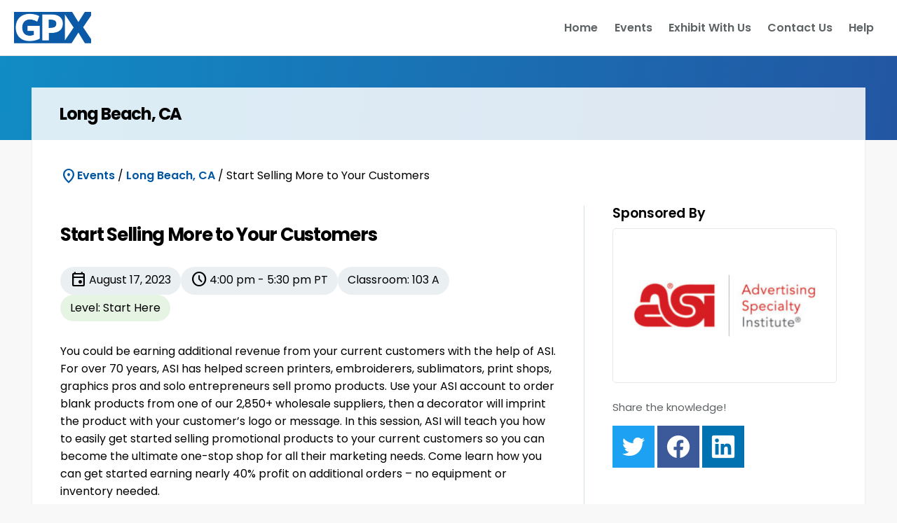

--- FILE ---
content_type: text/html; charset=UTF-8
request_url: https://www.graphics-pro-expo.com/training/start-selling-more-to-your-customers-ca23/
body_size: 12513
content:
<!doctype html>
<html lang="en-US" prefix="og: https://ogp.me/ns#">

  <head>
    <meta charset="UTF-8">
    <meta name="viewport" content="width=device-width, initial-scale=1">
    <link rel="profile" href="https://gmpg.org/xfn/11">
    	<style>img:is([sizes="auto" i], [sizes^="auto," i]) { contain-intrinsic-size: 3000px 1500px }</style>
	
<!-- Search Engine Optimization by Rank Math PRO - https://rankmath.com/ -->
<title>Start Selling More to Your Customers | GRAPHICS PRO EXPO</title>
<meta name="description" content="You could be earning additional revenue from your current customers with the help of ASI. For over 70 years, ASI has helped screen printers, embroiderers,"/>
<meta name="robots" content="follow, index, max-snippet:-1, max-video-preview:-1, max-image-preview:large"/>
<link rel="canonical" href="https://www.graphics-pro-expo.com/training/start-selling-more-to-your-customers-ca23/" />
<meta property="og:locale" content="en_US" />
<meta property="og:type" content="article" />
<meta property="og:title" content="Start Selling More to Your Customers | GRAPHICS PRO EXPO" />
<meta property="og:description" content="You could be earning additional revenue from your current customers with the help of ASI. For over 70 years, ASI has helped screen printers, embroiderers," />
<meta property="og:url" content="https://www.graphics-pro-expo.com/training/start-selling-more-to-your-customers-ca23/" />
<meta property="og:site_name" content="GRAPHICS PRO EXPO" />
<meta property="article:publisher" content="https://www.facebook.com/graphicsproexpo" />
<meta property="og:updated_time" content="2023-07-13T10:57:45-06:00" />
<meta property="og:image" content="https://www.graphics-pro-expo.com/wp-content/uploads/2022/12/ASI-LOGO.jpg" />
<meta property="og:image:secure_url" content="https://www.graphics-pro-expo.com/wp-content/uploads/2022/12/ASI-LOGO.jpg" />
<meta property="og:image:width" content="900" />
<meta property="og:image:height" content="600" />
<meta property="og:image:alt" content="Start Selling More to Your Customers" />
<meta property="og:image:type" content="image/jpeg" />
<meta name="twitter:card" content="summary_large_image" />
<meta name="twitter:title" content="Start Selling More to Your Customers | GRAPHICS PRO EXPO" />
<meta name="twitter:description" content="You could be earning additional revenue from your current customers with the help of ASI. For over 70 years, ASI has helped screen printers, embroiderers," />
<meta name="twitter:site" content="@gp_expo" />
<meta name="twitter:creator" content="@gp_expo" />
<meta name="twitter:image" content="https://www.graphics-pro-expo.com/wp-content/uploads/2022/12/ASI-LOGO.jpg" />
<!-- /Rank Math WordPress SEO plugin -->

<link rel='dns-prefetch' href='//www.graphics-pro-expo.com' />
<link rel='dns-prefetch' href='//nexus.ensighten.com' />
<link rel='dns-prefetch' href='//www.googletagmanager.com' />
<link rel="alternate" type="application/rss+xml" title="GRAPHICS PRO EXPO &raquo; Feed" href="https://www.graphics-pro-expo.com/feed/" />
<link rel="alternate" type="application/rss+xml" title="GRAPHICS PRO EXPO &raquo; Comments Feed" href="https://www.graphics-pro-expo.com/comments/feed/" />
<script>
window._wpemojiSettings = {"baseUrl":"https:\/\/s.w.org\/images\/core\/emoji\/16.0.1\/72x72\/","ext":".png","svgUrl":"https:\/\/s.w.org\/images\/core\/emoji\/16.0.1\/svg\/","svgExt":".svg","source":{"concatemoji":"https:\/\/www.graphics-pro-expo.com\/wp-includes\/js\/wp-emoji-release.min.js?ver=6.8.3"}};
/*! This file is auto-generated */
!function(s,n){var o,i,e;function c(e){try{var t={supportTests:e,timestamp:(new Date).valueOf()};sessionStorage.setItem(o,JSON.stringify(t))}catch(e){}}function p(e,t,n){e.clearRect(0,0,e.canvas.width,e.canvas.height),e.fillText(t,0,0);var t=new Uint32Array(e.getImageData(0,0,e.canvas.width,e.canvas.height).data),a=(e.clearRect(0,0,e.canvas.width,e.canvas.height),e.fillText(n,0,0),new Uint32Array(e.getImageData(0,0,e.canvas.width,e.canvas.height).data));return t.every(function(e,t){return e===a[t]})}function u(e,t){e.clearRect(0,0,e.canvas.width,e.canvas.height),e.fillText(t,0,0);for(var n=e.getImageData(16,16,1,1),a=0;a<n.data.length;a++)if(0!==n.data[a])return!1;return!0}function f(e,t,n,a){switch(t){case"flag":return n(e,"\ud83c\udff3\ufe0f\u200d\u26a7\ufe0f","\ud83c\udff3\ufe0f\u200b\u26a7\ufe0f")?!1:!n(e,"\ud83c\udde8\ud83c\uddf6","\ud83c\udde8\u200b\ud83c\uddf6")&&!n(e,"\ud83c\udff4\udb40\udc67\udb40\udc62\udb40\udc65\udb40\udc6e\udb40\udc67\udb40\udc7f","\ud83c\udff4\u200b\udb40\udc67\u200b\udb40\udc62\u200b\udb40\udc65\u200b\udb40\udc6e\u200b\udb40\udc67\u200b\udb40\udc7f");case"emoji":return!a(e,"\ud83e\udedf")}return!1}function g(e,t,n,a){var r="undefined"!=typeof WorkerGlobalScope&&self instanceof WorkerGlobalScope?new OffscreenCanvas(300,150):s.createElement("canvas"),o=r.getContext("2d",{willReadFrequently:!0}),i=(o.textBaseline="top",o.font="600 32px Arial",{});return e.forEach(function(e){i[e]=t(o,e,n,a)}),i}function t(e){var t=s.createElement("script");t.src=e,t.defer=!0,s.head.appendChild(t)}"undefined"!=typeof Promise&&(o="wpEmojiSettingsSupports",i=["flag","emoji"],n.supports={everything:!0,everythingExceptFlag:!0},e=new Promise(function(e){s.addEventListener("DOMContentLoaded",e,{once:!0})}),new Promise(function(t){var n=function(){try{var e=JSON.parse(sessionStorage.getItem(o));if("object"==typeof e&&"number"==typeof e.timestamp&&(new Date).valueOf()<e.timestamp+604800&&"object"==typeof e.supportTests)return e.supportTests}catch(e){}return null}();if(!n){if("undefined"!=typeof Worker&&"undefined"!=typeof OffscreenCanvas&&"undefined"!=typeof URL&&URL.createObjectURL&&"undefined"!=typeof Blob)try{var e="postMessage("+g.toString()+"("+[JSON.stringify(i),f.toString(),p.toString(),u.toString()].join(",")+"));",a=new Blob([e],{type:"text/javascript"}),r=new Worker(URL.createObjectURL(a),{name:"wpTestEmojiSupports"});return void(r.onmessage=function(e){c(n=e.data),r.terminate(),t(n)})}catch(e){}c(n=g(i,f,p,u))}t(n)}).then(function(e){for(var t in e)n.supports[t]=e[t],n.supports.everything=n.supports.everything&&n.supports[t],"flag"!==t&&(n.supports.everythingExceptFlag=n.supports.everythingExceptFlag&&n.supports[t]);n.supports.everythingExceptFlag=n.supports.everythingExceptFlag&&!n.supports.flag,n.DOMReady=!1,n.readyCallback=function(){n.DOMReady=!0}}).then(function(){return e}).then(function(){var e;n.supports.everything||(n.readyCallback(),(e=n.source||{}).concatemoji?t(e.concatemoji):e.wpemoji&&e.twemoji&&(t(e.twemoji),t(e.wpemoji)))}))}((window,document),window._wpemojiSettings);
</script>
<style id='wp-emoji-styles-inline-css'>

	img.wp-smiley, img.emoji {
		display: inline !important;
		border: none !important;
		box-shadow: none !important;
		height: 1em !important;
		width: 1em !important;
		margin: 0 0.07em !important;
		vertical-align: -0.1em !important;
		background: none !important;
		padding: 0 !important;
	}
</style>
<style id='classic-theme-styles-inline-css'>
/*! This file is auto-generated */
.wp-block-button__link{color:#fff;background-color:#32373c;border-radius:9999px;box-shadow:none;text-decoration:none;padding:calc(.667em + 2px) calc(1.333em + 2px);font-size:1.125em}.wp-block-file__button{background:#32373c;color:#fff;text-decoration:none}
</style>
<style id='rank-math-toc-block-style-inline-css'>
.wp-block-rank-math-toc-block nav ol{counter-reset:item}.wp-block-rank-math-toc-block nav ol li{display:block}.wp-block-rank-math-toc-block nav ol li:before{content:counters(item, ".") ". ";counter-increment:item}

</style>
<style id='global-styles-inline-css'>
:root{--wp--preset--aspect-ratio--square: 1;--wp--preset--aspect-ratio--4-3: 4/3;--wp--preset--aspect-ratio--3-4: 3/4;--wp--preset--aspect-ratio--3-2: 3/2;--wp--preset--aspect-ratio--2-3: 2/3;--wp--preset--aspect-ratio--16-9: 16/9;--wp--preset--aspect-ratio--9-16: 9/16;--wp--preset--color--black: #000000;--wp--preset--color--cyan-bluish-gray: #abb8c3;--wp--preset--color--white: #ffffff;--wp--preset--color--pale-pink: #f78da7;--wp--preset--color--vivid-red: #cf2e2e;--wp--preset--color--luminous-vivid-orange: #ff6900;--wp--preset--color--luminous-vivid-amber: #fcb900;--wp--preset--color--light-green-cyan: #7bdcb5;--wp--preset--color--vivid-green-cyan: #00d084;--wp--preset--color--pale-cyan-blue: #8ed1fc;--wp--preset--color--vivid-cyan-blue: #0693e3;--wp--preset--color--vivid-purple: #9b51e0;--wp--preset--gradient--vivid-cyan-blue-to-vivid-purple: linear-gradient(135deg,rgba(6,147,227,1) 0%,rgb(155,81,224) 100%);--wp--preset--gradient--light-green-cyan-to-vivid-green-cyan: linear-gradient(135deg,rgb(122,220,180) 0%,rgb(0,208,130) 100%);--wp--preset--gradient--luminous-vivid-amber-to-luminous-vivid-orange: linear-gradient(135deg,rgba(252,185,0,1) 0%,rgba(255,105,0,1) 100%);--wp--preset--gradient--luminous-vivid-orange-to-vivid-red: linear-gradient(135deg,rgba(255,105,0,1) 0%,rgb(207,46,46) 100%);--wp--preset--gradient--very-light-gray-to-cyan-bluish-gray: linear-gradient(135deg,rgb(238,238,238) 0%,rgb(169,184,195) 100%);--wp--preset--gradient--cool-to-warm-spectrum: linear-gradient(135deg,rgb(74,234,220) 0%,rgb(151,120,209) 20%,rgb(207,42,186) 40%,rgb(238,44,130) 60%,rgb(251,105,98) 80%,rgb(254,248,76) 100%);--wp--preset--gradient--blush-light-purple: linear-gradient(135deg,rgb(255,206,236) 0%,rgb(152,150,240) 100%);--wp--preset--gradient--blush-bordeaux: linear-gradient(135deg,rgb(254,205,165) 0%,rgb(254,45,45) 50%,rgb(107,0,62) 100%);--wp--preset--gradient--luminous-dusk: linear-gradient(135deg,rgb(255,203,112) 0%,rgb(199,81,192) 50%,rgb(65,88,208) 100%);--wp--preset--gradient--pale-ocean: linear-gradient(135deg,rgb(255,245,203) 0%,rgb(182,227,212) 50%,rgb(51,167,181) 100%);--wp--preset--gradient--electric-grass: linear-gradient(135deg,rgb(202,248,128) 0%,rgb(113,206,126) 100%);--wp--preset--gradient--midnight: linear-gradient(135deg,rgb(2,3,129) 0%,rgb(40,116,252) 100%);--wp--preset--font-size--small: 13px;--wp--preset--font-size--medium: 20px;--wp--preset--font-size--large: 36px;--wp--preset--font-size--x-large: 42px;--wp--preset--spacing--20: 0.44rem;--wp--preset--spacing--30: 0.67rem;--wp--preset--spacing--40: 1rem;--wp--preset--spacing--50: 1.5rem;--wp--preset--spacing--60: 2.25rem;--wp--preset--spacing--70: 3.38rem;--wp--preset--spacing--80: 5.06rem;--wp--preset--shadow--natural: 6px 6px 9px rgba(0, 0, 0, 0.2);--wp--preset--shadow--deep: 12px 12px 50px rgba(0, 0, 0, 0.4);--wp--preset--shadow--sharp: 6px 6px 0px rgba(0, 0, 0, 0.2);--wp--preset--shadow--outlined: 6px 6px 0px -3px rgba(255, 255, 255, 1), 6px 6px rgba(0, 0, 0, 1);--wp--preset--shadow--crisp: 6px 6px 0px rgba(0, 0, 0, 1);}:where(.is-layout-flex){gap: 0.5em;}:where(.is-layout-grid){gap: 0.5em;}body .is-layout-flex{display: flex;}.is-layout-flex{flex-wrap: wrap;align-items: center;}.is-layout-flex > :is(*, div){margin: 0;}body .is-layout-grid{display: grid;}.is-layout-grid > :is(*, div){margin: 0;}:where(.wp-block-columns.is-layout-flex){gap: 2em;}:where(.wp-block-columns.is-layout-grid){gap: 2em;}:where(.wp-block-post-template.is-layout-flex){gap: 1.25em;}:where(.wp-block-post-template.is-layout-grid){gap: 1.25em;}.has-black-color{color: var(--wp--preset--color--black) !important;}.has-cyan-bluish-gray-color{color: var(--wp--preset--color--cyan-bluish-gray) !important;}.has-white-color{color: var(--wp--preset--color--white) !important;}.has-pale-pink-color{color: var(--wp--preset--color--pale-pink) !important;}.has-vivid-red-color{color: var(--wp--preset--color--vivid-red) !important;}.has-luminous-vivid-orange-color{color: var(--wp--preset--color--luminous-vivid-orange) !important;}.has-luminous-vivid-amber-color{color: var(--wp--preset--color--luminous-vivid-amber) !important;}.has-light-green-cyan-color{color: var(--wp--preset--color--light-green-cyan) !important;}.has-vivid-green-cyan-color{color: var(--wp--preset--color--vivid-green-cyan) !important;}.has-pale-cyan-blue-color{color: var(--wp--preset--color--pale-cyan-blue) !important;}.has-vivid-cyan-blue-color{color: var(--wp--preset--color--vivid-cyan-blue) !important;}.has-vivid-purple-color{color: var(--wp--preset--color--vivid-purple) !important;}.has-black-background-color{background-color: var(--wp--preset--color--black) !important;}.has-cyan-bluish-gray-background-color{background-color: var(--wp--preset--color--cyan-bluish-gray) !important;}.has-white-background-color{background-color: var(--wp--preset--color--white) !important;}.has-pale-pink-background-color{background-color: var(--wp--preset--color--pale-pink) !important;}.has-vivid-red-background-color{background-color: var(--wp--preset--color--vivid-red) !important;}.has-luminous-vivid-orange-background-color{background-color: var(--wp--preset--color--luminous-vivid-orange) !important;}.has-luminous-vivid-amber-background-color{background-color: var(--wp--preset--color--luminous-vivid-amber) !important;}.has-light-green-cyan-background-color{background-color: var(--wp--preset--color--light-green-cyan) !important;}.has-vivid-green-cyan-background-color{background-color: var(--wp--preset--color--vivid-green-cyan) !important;}.has-pale-cyan-blue-background-color{background-color: var(--wp--preset--color--pale-cyan-blue) !important;}.has-vivid-cyan-blue-background-color{background-color: var(--wp--preset--color--vivid-cyan-blue) !important;}.has-vivid-purple-background-color{background-color: var(--wp--preset--color--vivid-purple) !important;}.has-black-border-color{border-color: var(--wp--preset--color--black) !important;}.has-cyan-bluish-gray-border-color{border-color: var(--wp--preset--color--cyan-bluish-gray) !important;}.has-white-border-color{border-color: var(--wp--preset--color--white) !important;}.has-pale-pink-border-color{border-color: var(--wp--preset--color--pale-pink) !important;}.has-vivid-red-border-color{border-color: var(--wp--preset--color--vivid-red) !important;}.has-luminous-vivid-orange-border-color{border-color: var(--wp--preset--color--luminous-vivid-orange) !important;}.has-luminous-vivid-amber-border-color{border-color: var(--wp--preset--color--luminous-vivid-amber) !important;}.has-light-green-cyan-border-color{border-color: var(--wp--preset--color--light-green-cyan) !important;}.has-vivid-green-cyan-border-color{border-color: var(--wp--preset--color--vivid-green-cyan) !important;}.has-pale-cyan-blue-border-color{border-color: var(--wp--preset--color--pale-cyan-blue) !important;}.has-vivid-cyan-blue-border-color{border-color: var(--wp--preset--color--vivid-cyan-blue) !important;}.has-vivid-purple-border-color{border-color: var(--wp--preset--color--vivid-purple) !important;}.has-vivid-cyan-blue-to-vivid-purple-gradient-background{background: var(--wp--preset--gradient--vivid-cyan-blue-to-vivid-purple) !important;}.has-light-green-cyan-to-vivid-green-cyan-gradient-background{background: var(--wp--preset--gradient--light-green-cyan-to-vivid-green-cyan) !important;}.has-luminous-vivid-amber-to-luminous-vivid-orange-gradient-background{background: var(--wp--preset--gradient--luminous-vivid-amber-to-luminous-vivid-orange) !important;}.has-luminous-vivid-orange-to-vivid-red-gradient-background{background: var(--wp--preset--gradient--luminous-vivid-orange-to-vivid-red) !important;}.has-very-light-gray-to-cyan-bluish-gray-gradient-background{background: var(--wp--preset--gradient--very-light-gray-to-cyan-bluish-gray) !important;}.has-cool-to-warm-spectrum-gradient-background{background: var(--wp--preset--gradient--cool-to-warm-spectrum) !important;}.has-blush-light-purple-gradient-background{background: var(--wp--preset--gradient--blush-light-purple) !important;}.has-blush-bordeaux-gradient-background{background: var(--wp--preset--gradient--blush-bordeaux) !important;}.has-luminous-dusk-gradient-background{background: var(--wp--preset--gradient--luminous-dusk) !important;}.has-pale-ocean-gradient-background{background: var(--wp--preset--gradient--pale-ocean) !important;}.has-electric-grass-gradient-background{background: var(--wp--preset--gradient--electric-grass) !important;}.has-midnight-gradient-background{background: var(--wp--preset--gradient--midnight) !important;}.has-small-font-size{font-size: var(--wp--preset--font-size--small) !important;}.has-medium-font-size{font-size: var(--wp--preset--font-size--medium) !important;}.has-large-font-size{font-size: var(--wp--preset--font-size--large) !important;}.has-x-large-font-size{font-size: var(--wp--preset--font-size--x-large) !important;}
:where(.wp-block-post-template.is-layout-flex){gap: 1.25em;}:where(.wp-block-post-template.is-layout-grid){gap: 1.25em;}
:where(.wp-block-columns.is-layout-flex){gap: 2em;}:where(.wp-block-columns.is-layout-grid){gap: 2em;}
:root :where(.wp-block-pullquote){font-size: 1.5em;line-height: 1.6;}
</style>
<link rel='stylesheet' id='gpx-style-css' href='https://www.graphics-pro-expo.com/wp-content/themes/gpx/style.css?ver=1.0.10' media='all' />
<script src="https://www.graphics-pro-expo.com/wp-includes/js/jquery/jquery.min.js?ver=3.7.1" id="jquery-core-js"></script>
<script src="https://www.graphics-pro-expo.com/wp-includes/js/jquery/jquery-migrate.min.js?ver=3.4.1" id="jquery-migrate-js"></script>

<!-- Google tag (gtag.js) snippet added by Site Kit -->

<!-- Google Ads snippet added by Site Kit -->
<script src="https://www.googletagmanager.com/gtag/js?id=AW-17421266261" id="google_gtagjs-js" async></script>
<script id="google_gtagjs-js-after">
window.dataLayer = window.dataLayer || [];function gtag(){dataLayer.push(arguments);}
gtag("js", new Date());
gtag("set", "developer_id.dZTNiMT", true);
gtag("config", "AW-17421266261");
 window._googlesitekit = window._googlesitekit || {}; window._googlesitekit.throttledEvents = []; window._googlesitekit.gtagEvent = (name, data) => { var key = JSON.stringify( { name, data } ); if ( !! window._googlesitekit.throttledEvents[ key ] ) { return; } window._googlesitekit.throttledEvents[ key ] = true; setTimeout( () => { delete window._googlesitekit.throttledEvents[ key ]; }, 5 ); gtag( "event", name, { ...data, event_source: "site-kit" } ); }
</script>

<!-- End Google tag (gtag.js) snippet added by Site Kit -->
<link rel="https://api.w.org/" href="https://www.graphics-pro-expo.com/wp-json/" /><link rel="alternate" title="JSON" type="application/json" href="https://www.graphics-pro-expo.com/wp-json/wp/v2/training/3079" /><link rel="EditURI" type="application/rsd+xml" title="RSD" href="https://www.graphics-pro-expo.com/xmlrpc.php?rsd" />
<meta name="generator" content="WordPress 6.8.3" />
<link rel='shortlink' href='https://www.graphics-pro-expo.com/?p=3079' />
<link rel="alternate" title="oEmbed (JSON)" type="application/json+oembed" href="https://www.graphics-pro-expo.com/wp-json/oembed/1.0/embed?url=https%3A%2F%2Fwww.graphics-pro-expo.com%2Ftraining%2Fstart-selling-more-to-your-customers-ca23%2F" />
<link rel="alternate" title="oEmbed (XML)" type="text/xml+oembed" href="https://www.graphics-pro-expo.com/wp-json/oembed/1.0/embed?url=https%3A%2F%2Fwww.graphics-pro-expo.com%2Ftraining%2Fstart-selling-more-to-your-customers-ca23%2F&#038;format=xml" />
<meta name="generator" content="Site Kit by Google 1.132.0" />		<!-- HappyForms global container -->
		<script type="text/javascript">HappyForms = {};</script>
		<!-- End of HappyForms global container -->
		<link rel="canonical" href="https://www.graphics-pro-expo.com/training/start-selling-more-to-your-customers-ca23/" /><script type="text/javascript">
var ajaxurl = "https://www.graphics-pro-expo.com/wp-admin/admin-ajax.php";
</script>
<meta name="olyticsCategory" content="" />
<meta name="olyticsTag" content="" />

<!-- Google Tag Manager snippet added by Site Kit -->
<script>
			( function( w, d, s, l, i ) {
				w[l] = w[l] || [];
				w[l].push( {'gtm.start': new Date().getTime(), event: 'gtm.js'} );
				var f = d.getElementsByTagName( s )[0],
					j = d.createElement( s ), dl = l != 'dataLayer' ? '&l=' + l : '';
				j.async = true;
				j.src = 'https://www.googletagmanager.com/gtm.js?id=' + i + dl;
				f.parentNode.insertBefore( j, f );
			} )( window, document, 'script', 'dataLayer', 'GTM-WFWWHDL8' );
			
</script>

<!-- End Google Tag Manager snippet added by Site Kit -->
<link rel="stylesheet" href="https://olytics.omeda.com/olytics/css/v3/p/olytics.css" />

<script>
window.olytics||(window.olytics=[]),window.olytics.methods=["fire","confirm"],window.olytics.factory=function(i){return function(){var t=Array.prototype.slice.call(arguments);return t.unshift(i),window.olytics.push(t),window.olytics}};for(var i=0;i<window.olytics.methods.length;i++){var method=window.olytics.methods[i];window.olytics[method]=window.olytics.factory(method)}olytics.load=function(i){if(!document.getElementById("olyticsImport")){window.a=window.olytics;var t=document.createElement("script");t.async=!0,t.id="olyticsImport",t.type="text/javascript";var o="";void 0!==i&&void 0!==i.oid&&(o=i.oid),t.setAttribute("data-oid",o),t.src="https://olytics.omeda.com/olytics/js/v3/p/olytics.min.js",t.addEventListener("load",function(t){for(olytics.initialize({Olytics:i});window.a.length>0;){var o=window.a.shift(),s=o.shift();olytics[s]&&olytics[s].apply(olytics,o)}},!1);var s=document.getElementsByTagName("script")[0];s.parentNode.insertBefore(t,s)}},olytics.load({oid:"6347844a3b4840dbbbd0d709d1549996"});
</script>
<script>
var metas = document.getElementsByTagName('meta');
var olyticsTag = "";
var olyticsCategory = "";

// First we see if the page has any html meta tags
if(metas && metas.length > 0) { 

    // loop through the meta tags
    for(var oolltt = 0; oolltt < metas.length; oolltt++) {
        var oollttMeta = metas[oolltt];
        var theNameAttribute = oollttMeta.getAttribute('name');
       
        // is the meta tag an 'olyticsCategory' meta tag ?
        if(theNameAttribute && theNameAttribute == 'olyticsCategory' && oollttMeta.getAttribute('content')) {
            // the meta tag is an 'olyticsCategory' meta tag - lets grab the content of the tag to use in the analytics.track call.
            olyticsCategory = oollttMeta.getAttribute('content');
            
        // is the meta tag an 'olyticsTag' meta tag ?
        } else if(theNameAttribute && theNameAttribute == 'olyticsTag' && oollttMeta.getAttribute('content')) {
            // the meta tag is an 'olyticsTag' meta tag - lets grab the content of the meta tag to use in the analytics.track call.
            olyticsTag = oollttMeta.getAttribute('content');
        }
    }

    if(olyticsCategory.length > 0 || olyticsTag.length > 0) {
    
        // Prepare the data to be logged and fired
        var olyticsData = {
            behaviorId: '2238G5785912A4L',
            category: olyticsCategory,
            tag: olyticsTag
        };

        // Log the data to the console
        console.log("Firing olytics with data:", olyticsData);

        // Fire the olytics.track call
        olytics.fire(olyticsData);
    } else {
        // Prepare the data to be logged and fired
        var olyticsData = {
            behaviorId: '2238G5785912A4L'
        };

        // Log the data to the console
        console.log("Firing olytics with default data:", olyticsData);

        // Fire the olytics.track call
        olytics.fire(olyticsData);
    }
}
</script><link rel="icon" href="https://www.graphics-pro-expo.com/wp-content/uploads/2022/12/cropped-gpx-site-icon@2x-1-32x32.png" sizes="32x32" />
<link rel="icon" href="https://www.graphics-pro-expo.com/wp-content/uploads/2022/12/cropped-gpx-site-icon@2x-1-192x192.png" sizes="192x192" />
<link rel="apple-touch-icon" href="https://www.graphics-pro-expo.com/wp-content/uploads/2022/12/cropped-gpx-site-icon@2x-1-180x180.png" />
<meta name="msapplication-TileImage" content="https://www.graphics-pro-expo.com/wp-content/uploads/2022/12/cropped-gpx-site-icon@2x-1-270x270.png" />

    <!-- Google tag (gtag.js) -->
    <script async src="https://www.googletagmanager.com/gtag/js?id=AW-17421266261"></script>
    <script>
    window.dataLayer = window.dataLayer || [];

    function gtag() {
      dataLayer.push(arguments);
    }
    gtag('js', new Date());
    gtag('config', 'AW-17421266261');
    </script>

  </head>

  <body class="wp-singular training-template-default single single-training postid-3079 wp-custom-logo wp-theme-gpx training-start-selling-more-to-your-customers-ca23">
    		<!-- Google Tag Manager (noscript) snippet added by Site Kit -->
		<noscript>
			<iframe src="https://www.googletagmanager.com/ns.html?id=GTM-WFWWHDL8" height="0" width="0" style="display:none;visibility:hidden"></iframe>
		</noscript>
		<!-- End Google Tag Manager (noscript) snippet added by Site Kit -->
		

    <div id="page" class="site">


      <header id="masthead" class="site-header">
        <div class="site-branding">
          <a href="https://www.graphics-pro-expo.com/" class="custom-logo-link" rel="home"><img width="220" height="89" src="https://www.graphics-pro-expo.com/wp-content/uploads/2022/09/gpx-logo@2x.png" class="custom-logo" alt="GRAPHICS PRO EXPO" decoding="async" /></a>        </div><!-- .site-branding -->

        <nav id="site-navigation" class="main-navigation">
          <button class="menu-toggle" aria-controls="primary-menu" aria-expanded="false"></button>
          <div class="menu-main-navigation-container"><ul id="primary-menu" class="menu"><li id="menu-item-1084" class="menu-item menu-item-type-post_type menu-item-object-page menu-item-home menu-item-1084"><a href="https://www.graphics-pro-expo.com/">Home</a></li>
<li id="menu-item-132" class="menu-item menu-item-type-post_type_archive menu-item-object-event menu-item-132"><a href="https://www.graphics-pro-expo.com/events/">Events</a></li>
<li id="menu-item-152" class="menu-item menu-item-type-post_type menu-item-object-page menu-item-152"><a href="https://www.graphics-pro-expo.com/exhibit-with-us/">Exhibit With Us</a></li>
<li id="menu-item-139" class="menu-item menu-item-type-post_type menu-item-object-page menu-item-139"><a href="https://www.graphics-pro-expo.com/contact/">Contact Us</a></li>
<li id="menu-item-700" class="menu-item menu-item-type-post_type_archive menu-item-object-faq menu-item-700"><a href="https://www.graphics-pro-expo.com/help/">Help</a></li>
</ul></div>        </nav><!-- #site-navigation -->
      </header><!-- #masthead --><main id="primary" class="site-main">

  <section id="hero-events" class="training-single">
    <div class="hero">
      <canvas id="hero-canvas"></canvas>
      <!-- <div class="hero-pattern"></div> -->
      <div class="events-header">
        <div class="title">
          <h3>
                        


            Long Beach, CA
                      </h3>
        </div>
      </div>

    </div>
  </section>

  <section id="class-details" class="">
    <div class="container">
      <div class="container-inner">
        <div class="class-breadcrumbs">
                    <a href="../../events/"><span class="material-symbols-outlined">location_on</span>Events</a> /
          <a href="../../event/long-beach-2023#training">
            Long Beach, CA          </a>
           / Start Selling More to Your Customers                  </div>
        <div class="class-container">
          <div class="class-info">
            <h1>Start Selling More to Your Customers</h1>


            <div class="class-info-tags">
              <div class="tag">
                <span class="material-symbols-outlined">event</span>August 17, 2023              </div>
              <div class="tag">
                <span class="material-symbols-outlined">schedule</span>4:00 pm - 5:30 pm                PT              </div>
                            <div class="tag">
                Classroom: 103 A              </div>
              
                            <div class="tag starthere">
                Level:
                                Start Here              </div>
              
            </div>

            <p>You could be earning additional revenue from your current customers with the help of ASI. For over 70 years, ASI has helped screen printers, embroiderers, sublimators, print shops, graphics pros and solo entrepreneurs sell promo products. Use your ASI account to order blank products from one of our 2,850+ wholesale suppliers, then a decorator will imprint the product with your customer’s logo or message. In this session, ASI will teach you how to easily get started selling promotional products to your current customers so you can become the ultimate one-stop shop for all their marketing needs. Come learn how you can get started earning nearly 40% profit on additional orders – no equipment or inventory needed.</p>


            

          </div>
          <div class="spacer"></div>
          <div class="event-info">

                        

            <h4>Sponsored By</h4><div class="sponsor-container"><a href="https://www.asicentral.com/" target="_blank"><img width="300" height="200" src="https://www.graphics-pro-expo.com/wp-content/uploads/2022/12/ASI-LOGO-300x200.jpg" class="attachment-medium size-medium" alt="" decoding="async" srcset="https://www.graphics-pro-expo.com/wp-content/uploads/2022/12/ASI-LOGO-300x200.jpg 300w, https://www.graphics-pro-expo.com/wp-content/uploads/2022/12/ASI-LOGO-768x512.jpg 768w, https://www.graphics-pro-expo.com/wp-content/uploads/2022/12/ASI-LOGO-600x400.jpg 600w, https://www.graphics-pro-expo.com/wp-content/uploads/2022/12/ASI-LOGO-80x53.jpg 80w, https://www.graphics-pro-expo.com/wp-content/uploads/2022/12/ASI-LOGO.jpg 900w" sizes="(max-width: 300px) 100vw, 300px" /></a></div>




            <img src="1548" alt="">


            
            <div class="sharing-box">
              <p>Share the knowledge!</p>
              <div class="share-button-wrapper">
                <a target="_blank" class="share-button share-twitter" href="https://twitter.com/intent/tweet?url=https://www.graphics-pro-expo.com/training/start-selling-more-to-your-customers-ca23/&text=Start Selling More to Your Customers&via=" title="Tweet this"><img src="https://www.graphics-pro-expo.com/wp-content/themes/gpx/images/icon-share-twitter-small.png" height="60" width="60"></a>
                <a target="_blank" class="share-button share-facebook" href="https://www.facebook.com/sharer/sharer.php?u=https://www.graphics-pro-expo.com/training/start-selling-more-to-your-customers-ca23/" title="Share on Facebook"><img src="https://www.graphics-pro-expo.com/wp-content/themes/gpx/images/icon-share-facebook-small.png" height="60" width="60"></a>
                <a target="_blank" class="share-button share-facebook" href="https://www.linkedin.com/sharing/share-offsite/?url=https://www.graphics-pro-expo.com/training/start-selling-more-to-your-customers-ca23/" title="Share on LinkedIn"><img src="https://www.graphics-pro-expo.com/wp-content/themes/gpx/images/icon-share-linkedin-small.png" height="60" width="60"></a>

              </div>
            </div>


                      </div>



        </div>
      </div>

    </div>
  </section>


  

<section id="image-ribbon">
    <div class="splide" id="image-ribbon-slides">
        <div class="splide__track">
            <ul class="splide__list">
                                    <li class="splide__slide"><img src="https://www.graphics-pro-expo.com/wp-content/uploads/2022/11/14-e1672184546984-600x241.jpeg" alt="Thumbnail of http://GPX%20Classroom" /></li>
                                    <li class="splide__slide"><img src="https://www.graphics-pro-expo.com/wp-content/uploads/2022/11/6-600x400.jpeg" alt="Thumbnail of " /></li>
                                    <li class="splide__slide"><img src="https://www.graphics-pro-expo.com/wp-content/uploads/2022/11/7-600x400.jpeg" alt="Thumbnail of " /></li>
                                    <li class="splide__slide"><img src="https://www.graphics-pro-expo.com/wp-content/uploads/2022/12/IMG_8772-600x516.jpg" alt="Thumbnail of " /></li>
                                    <li class="splide__slide"><img src="https://www.graphics-pro-expo.com/wp-content/uploads/2022/11/9-600x400.jpeg" alt="Thumbnail of " /></li>
                                    <li class="splide__slide"><img src="https://www.graphics-pro-expo.com/wp-content/uploads/2022/11/3-600x400.jpeg" alt="Thumbnail of " /></li>
                                    <li class="splide__slide"><img src="https://www.graphics-pro-expo.com/wp-content/uploads/2022/11/4-e1672186331846-600x332.jpeg" alt="Thumbnail of http://GRAPHICS%20PRO%20EXPO" /></li>
                                    <li class="splide__slide"><img src="https://www.graphics-pro-expo.com/wp-content/uploads/2022/11/5-600x400.jpeg" alt="Thumbnail of " /></li>
                                    <li class="splide__slide"><img src="https://www.graphics-pro-expo.com/wp-content/uploads/2022/11/2-600x400.jpeg" alt="Thumbnail of " /></li>
                                    
            </ul>
        </div>
    </div>
</section>





<section id="success-stories">
    <div class="container">
        <h3>Success Stories</h3>
<p>What our attendees have to say</p>
        <hr/>

                    <div id="testimonials-container">
                <div class="splide" id="testimonials-carousel" aria-label="">
                    <div class="splide__track">
                        <ul class="splide__list">
                                                            <!-- Do something here -->
                                <li class="splide__slide testimonial">
                                    <div class="testimonial-inner">
                                        <div class="header">
                                            <div class="photo">
                                            <img width="150" height="150" src="https://www.graphics-pro-expo.com/wp-content/uploads/2022/12/Kerstyn-Kunkle.jpeg" class="attachment-thumbnail size-thumbnail wp-post-image" alt="Kerstyn Kunkle" decoding="async" title="Kerstyn Kunkle 2">                                            </div>
                                            <div class="title">
                                                <h3>Kerstyn Kunkle</h3>
                                                Kunkle Kreations                                            </div>
                                        
                                        </div>
                                        <div class="content">
                                            <p>I really enjoyed the show and learned tons of new tricks to better my business. I’m grateful for this experience and the opportunity to meet with vendors that related to my line of business. There is really everything for anyone who works with designing/producing custom graphics.</p>
                                        </div>
                                    </div>
                                </li>
                                                            <!-- Do something here -->
                                <li class="splide__slide testimonial">
                                    <div class="testimonial-inner">
                                        <div class="header">
                                            <div class="photo">
                                            <img width="150" height="150" src="https://www.graphics-pro-expo.com/wp-content/uploads/2022/12/Mike-Leary.png" class="attachment-thumbnail size-thumbnail wp-post-image" alt="Mike Leary" decoding="async" title="Mike Leary 3">                                            </div>
                                            <div class="title">
                                                <h3>Mike Leary</h3>
                                                Sundance Sign                                            </div>
                                        
                                        </div>
                                        <div class="content">
                                            <p>This show is an investment in my business. After seeing the diverse cross section of information available, it inspired me to look at other products and services that we could provide to our customers, and ways to do what we do better.</p>
                                        </div>
                                    </div>
                                </li>
                                                            <!-- Do something here -->
                                <li class="splide__slide testimonial">
                                    <div class="testimonial-inner">
                                        <div class="header">
                                            <div class="photo">
                                            <img width="150" height="150" src="https://www.graphics-pro-expo.com/wp-content/uploads/2022/12/BillKuiper.jpeg" class="attachment-thumbnail size-thumbnail wp-post-image" alt="BillKuiper" decoding="async" title="Bill Kuiper 4">                                            </div>
                                            <div class="title">
                                                <h3>Bill Kuiper</h3>
                                                Clan Customs, LLC                                            </div>
                                        
                                        </div>
                                        <div class="content">
                                            <p>The amount of new information I gain both in training sessions and talking to the exhibitors on the floor is fantastic!</p>
                                        </div>
                                    </div>
                                </li>
                                                            <!-- Do something here -->
                                <li class="splide__slide testimonial">
                                    <div class="testimonial-inner">
                                        <div class="header">
                                            <div class="photo">
                                            <img width="150" height="150" src="https://www.graphics-pro-expo.com/wp-content/uploads/2022/12/Melanie_EmbroideryHutch.jpeg" class="attachment-thumbnail size-thumbnail wp-post-image" alt="Melanie EmbroideryHutch" decoding="async" title="Melanie Hutchinson 5">                                            </div>
                                            <div class="title">
                                                <h3>Melanie Hutchinson</h3>
                                                The Embroidery Hutch                                            </div>
                                        
                                        </div>
                                        <div class="content">
                                            <p>Having the ability to interact and speak with suppliers and educational professionals and to see new products is priceless!</p>
                                        </div>
                                    </div>
                                </li>
                                                            <!-- Do something here -->
                                <li class="splide__slide testimonial">
                                    <div class="testimonial-inner">
                                        <div class="header">
                                            <div class="photo">
                                            <img width="150" height="150" src="https://www.graphics-pro-expo.com/wp-content/uploads/2022/12/Chris-Merz.jpeg" class="attachment-thumbnail size-thumbnail wp-post-image" alt="Chris Merz" decoding="async" title="Chris Merz 6">                                            </div>
                                            <div class="title">
                                                <h3>Chris Merz</h3>
                                                Harbor Wraps                                            </div>
                                        
                                        </div>
                                        <div class="content">
                                            <p>I have attended the GRAPHICS PRO EXPO two years in a row now and have had an amazing experience both times. It’s a fantastic place to connect with vendors and other industry professionals.</p>
                                        </div>
                                    </div>
                                </li>
                                                            <!-- Do something here -->
                                <li class="splide__slide testimonial">
                                    <div class="testimonial-inner">
                                        <div class="header">
                                            <div class="photo">
                                            <img width="150" height="150" src="https://www.graphics-pro-expo.com/wp-content/uploads/2022/12/kriehn_headshot.jpeg" class="attachment-thumbnail size-thumbnail wp-post-image" alt="kriehn headshot" decoding="async" title="Judy Kriehn 7">                                            </div>
                                            <div class="title">
                                                <h3>Judy Kriehn</h3>
                                                Dallas Makerspace                                            </div>
                                        
                                        </div>
                                        <div class="content">
                                            <p>This has always been an event that I’ve looked forward to each year, and I wanted to thank you for a very nice event yesterday. I got a lot out of the UV printing seminar in the morning and had good discussions with a few vendors as well.</p>
                                        </div>
                                    </div>
                                </li>
                                                            <!-- Do something here -->
                                <li class="splide__slide testimonial">
                                    <div class="testimonial-inner">
                                        <div class="header">
                                            <div class="photo">
                                            <img width="150" height="150" src="https://www.graphics-pro-expo.com/wp-content/uploads/2022/12/Erich-Elfeldt-150x150.jpeg" class="attachment-thumbnail size-thumbnail wp-post-image" alt="Erich Elfeldt" decoding="async" title="Erich Elfeldt 8">                                            </div>
                                            <div class="title">
                                                <h3>Erich Elfeldt</h3>
                                                LanternMax Engraving                                            </div>
                                        
                                        </div>
                                        <div class="content">
                                            <p>Attending GRAPHICS PRO EXPO is essential for anyone in the business. I go every year and always learn something new. Meeting suppliers face-to-face has really helped leverage my product line, and the personal contacts I make are invaluable. GPX is a can’t miss event and already on my calendar for the next one.</p>
                                        </div>
                                    </div>
                                </li>
                                                            <!-- Do something here -->
                                <li class="splide__slide testimonial">
                                    <div class="testimonial-inner">
                                        <div class="header">
                                            <div class="photo">
                                            <img width="150" height="150" src="https://www.graphics-pro-expo.com/wp-content/uploads/2022/12/Charli-Belz.jpeg" class="attachment-thumbnail size-thumbnail wp-post-image" alt="Charli Belz" decoding="async" title="Charli Belz 9">                                            </div>
                                            <div class="title">
                                                <h3>Charli Belz</h3>
                                                Impress Designs                                            </div>
                                        
                                        </div>
                                        <div class="content">
                                            <p>Each time I attend GRAPHICS PRO EXPO I come away with new knowledge and resources. One of my favorite things is the training offered; I love being able to offer my team new ways to expand their knowledge from other sources in the industry!</p>
                                        </div>
                                    </div>
                                </li>
                            
                        </ul>
                    </div>
                </div>            

            </div>
                        
                
     
    </div>
</section>




</main><!-- #main -->

<footer id="colophon" class="site-footer">
  <div class="site-info">
    <div class="container">
      <div class="site-info-inner">
        <div class="logo">
          <img src="https://www.graphics-pro-expo.com/wp-content/themes/gpx/images/gpx-logo-footer.png" alt="GRAPHICS PRO EXPO">
        </div>

        <div class="contact">
          <div class="address">Cahaba Media Group, Inc.</div>
          <div class="address">P.O. Box 530067, Birmingham, AL 35253</div>

          <div class="phone"><a href="mailto:gpxinfo@cahabamedia.com">gpxinfo@cahabamedia.com</a></div>

        </div>

        <div class="social-media">
          

<div class="social-media-container">
    <a href="https://www.youtube.com/@graphics-pro" target="_blank"><img src="https://www.graphics-pro-expo.com/wp-content/themes/gpx/images/icon-youtube-white.png" alt="YouTube"></a><a href="https://www.facebook.com/graphicsproexpo" target="_blank"><img src="https://www.graphics-pro-expo.com/wp-content/themes/gpx/images/icon-facebook-white.png" alt="Facebook"></a></a><a href="https://www.instagram.com/graphics_pro_expo/" target="_blank"><img src="https://www.graphics-pro-expo.com/wp-content/themes/gpx/images/icon-instagram-white.png" alt="Instagram"></a></a><a href="https://www.linkedin.com/showcase/graphicsproexpo/" target="_blank"><img src="https://www.graphics-pro-expo.com/wp-content/themes/gpx/images/icon-linkedin-white.png" alt="LinkedIn"></a></a></div>
        </div>
      </div>
    </div>

  </div><!-- .site-info -->
  <div class="footer-links">
    <div class="container">
      <div class="footer-links-inner">

        <div class="links">
          <div class="menu-footer-menu-container"><ul id="footer-menu" class="menu"><li id="menu-item-580" class="menu-item menu-item-type-post_type menu-item-object-page menu-item-home menu-item-580"><a href="https://www.graphics-pro-expo.com/">Home</a></li>
<li id="menu-item-1000" class="menu-item menu-item-type-post_type_archive menu-item-object-event menu-item-1000"><a href="https://www.graphics-pro-expo.com/events/">Events</a></li>
<li id="menu-item-1002" class="menu-item menu-item-type-post_type menu-item-object-page menu-item-1002"><a href="https://www.graphics-pro-expo.com/cookie-policy/">Cookie Policy</a></li>
<li id="menu-item-1003" class="menu-item menu-item-type-post_type menu-item-object-page menu-item-privacy-policy menu-item-1003"><a rel="privacy-policy" href="https://www.graphics-pro-expo.com/privacy-policy/">Privacy Policy</a></li>
<li id="menu-item-699" class="menu-item menu-item-type-post_type_archive menu-item-object-faq menu-item-699"><a href="https://www.graphics-pro-expo.com/help/">Help</a></li>
<li id="menu-item-578" class="menu-item menu-item-type-post_type menu-item-object-page menu-item-578"><a href="https://www.graphics-pro-expo.com/contact/">Contact Us</a></li>
</ul></div>        </div>

        <div class="copyright">
          &copy; 2025 CMG, All Rights Reserved.
        </div>

      </div>
    </div>
  </div>
</footer><!-- #colophon -->


</div><!-- #page -->



<script type="speculationrules">
{"prefetch":[{"source":"document","where":{"and":[{"href_matches":"\/*"},{"not":{"href_matches":["\/wp-*.php","\/wp-admin\/*","\/wp-content\/uploads\/*","\/wp-content\/*","\/wp-content\/plugins\/*","\/wp-content\/themes\/gpx\/*","\/*\\?(.+)"]}},{"not":{"selector_matches":"a[rel~=\"nofollow\"]"}},{"not":{"selector_matches":".no-prefetch, .no-prefetch a"}}]},"eagerness":"conservative"}]}
</script>
<script id="page-scroll-to-id-plugin-script-js-extra">
var mPS2id_params = {"instances":{"mPS2id_instance_0":{"selector":"a[href*='#']:not([href='#'])","autoSelectorMenuLinks":"false","excludeSelector":"a[href^='#tab-'], a[href^='#tabs-'], a[data-toggle]:not([data-toggle='tooltip']), a[data-slide], a[data-vc-tabs], a[data-vc-accordion], a.screen-reader-text.skip-link, a.exclude","scrollSpeed":500,"autoScrollSpeed":"true","scrollEasing":"easeInOutQuint","scrollingEasing":"easeOutQuint","forceScrollEasing":"false","pageEndSmoothScroll":"true","stopScrollOnUserAction":"false","autoCorrectScroll":"true","autoCorrectScrollExtend":"false","layout":"vertical","offset":"80","dummyOffset":"false","highlightSelector":"","clickedClass":"mPS2id-clicked","targetClass":"mPS2id-target","highlightClass":"mPS2id-highlight","forceSingleHighlight":"true","keepHighlightUntilNext":"true","highlightByNextTarget":"false","appendHash":"true","scrollToHash":"true","scrollToHashForAll":"true","scrollToHashDelay":500,"scrollToHashUseElementData":"true","scrollToHashRemoveUrlHash":"true","disablePluginBelow":0,"adminDisplayWidgetsId":"false","adminTinyMCEbuttons":"false","unbindUnrelatedClickEvents":"true","unbindUnrelatedClickEventsSelector":"","normalizeAnchorPointTargets":"false","encodeLinks":"false"}},"total_instances":"1","shortcode_class":"_ps2id"};
</script>
<script src="https://www.graphics-pro-expo.com/wp-content/plugins/page-scroll-to-id/js/page-scroll-to-id.min.js?ver=1.7.9" id="page-scroll-to-id-plugin-script-js"></script>
<script src="https://www.graphics-pro-expo.com/wp-content/themes/gpx/js/navigation.js?ver=1.0.10" id="gpx-navigation-js"></script>
<script src="https://www.graphics-pro-expo.com/wp-content/themes/gpx/js/granim.min.js?ver=1.0.10" id="gpx-gradient-js"></script>
<script src="https://www.graphics-pro-expo.com/wp-content/themes/gpx/js/splide.min.js?ver=1.0.10" id="gpx-slider-js"></script>
<script src="https://www.graphics-pro-expo.com/wp-content/themes/gpx/js/splide.autoscroll.min.js?ver=1.0.10" id="gpx-slider-autoscroll-js"></script>
<script src="https://www.graphics-pro-expo.com/wp-content/themes/gpx/js/iframe-lightbox.min.js?ver=1.0.10" id="gpx-lightbox-js"></script>
<script src="https://www.graphics-pro-expo.com/wp-content/themes/gpx/js/scripts.js?ver=1.0.10" id="gpx-scripts-js"></script>
<script src="//nexus.ensighten.com/choozle/19857/Bootstrap.js" id="ensighten-bootstrap-js"></script>
</body>

</html>

--- FILE ---
content_type: text/html
request_url: https://d1eoo1tco6rr5e.cloudfront.net/uue3vj3/cghnggd/iframe
body_size: 137
content:
<img height="1" width="1" style="border-style:none;" alt="" src="https://insight.adsrvr.org/track/pxl/?adv=uue3vj3&ct=0:cghnggd&fmt=3"/>


--- FILE ---
content_type: text/css
request_url: https://www.graphics-pro-expo.com/wp-content/themes/gpx/style.css?ver=1.0.10
body_size: 21017
content:
@charset "UTF-8";
/*!
Theme Name: GPX
Theme URI: http://underscores.me/
Author: Charlie Fox
Author URI: https://charliefox.io
Description: Description
Version: 1.0.10
Tested up to: 5.4
Requires PHP: 5.6
License: GNU General Public License v2 or later
License URI: LICENSE
Text Domain: gpx
Tags: custom-background, custom-logo, custom-menu, featured-images, threaded-comments, translation-ready

This theme, like WordPress, is licensed under the GPL.
Use it to make something cool, have fun, and share what you've learned.

GPX is based on Underscores https://underscores.me/, (C) 2012-2020 Automattic, Inc.
Underscores is distributed under the terms of the GNU GPL v2 or later.

Normalizing styles have been helped along thanks to the fine work of
Nicolas Gallagher and Jonathan Neal https://necolas.github.io/normalize.css/
*/
@import url("https://fonts.googleapis.com/css2?family=Poppins:ital,wght@0,200;0,400;0,600;0,700;1,400&display=swap");
@import url("https://fonts.googleapis.com/css2?family=Caveat:wght@600&display=swap");
@import url("https://fonts.googleapis.com/css2?family=Material+Symbols+Outlined:opsz,wght,FILL,GRAD@20..48,100..700,0..1,-50..200");
@import 'css/splide-sea-green.min.css';
@import 'css/iframe-lightbox.min.css';
*, *:before, *:after {
  box-sizing: border-box;
}

html, body, div, span, object, iframe, figure, h1, h2, h3, h4, h5, h6, p, blockquote, pre, a, code, em, img, small, strike, strong, sub, sup, tt, b, u, i, ol, ul, li, fieldset, form, label, table, caption, tbody, tfoot, thead, tr, th, td, main, canvas, embed, footer, header, nav, section, video {
  margin: 0;
  padding: 0;
  border: 0;
  font-size: 100%;
  font: inherit;
  vertical-align: baseline;
  text-rendering: optimizeLegibility;
  -webkit-font-smoothing: antialiased;
  text-size-adjust: none;
}

footer, header, nav, section, main {
  display: block;
}

body {
  line-height: 1;
}

ol, ul {
  list-style: none;
}

blockquote, q {
  quotes: none;
}

blockquote:before, blockquote:after, q:before, q:after {
  content: "";
  content: none;
}

table {
  border-collapse: collapse;
  border-spacing: 0;
}

input {
  -webkit-appearance: none;
  border-radius: 0;
}

.bp-overlay {
  position: fixed;
  bottom: 0;
  left: 0;
  background-color: yellow;
  z-index: 100000;
  color: #000;
  padding: 10px;
}
.bp-overlay::before {
  content: "full";
}
@media (max-width: 1240px) {
  .bp-overlay::before {
    content: "xl";
  }
}
@media (max-width: 1120px) {
  .bp-overlay::before {
    content: "lg";
  }
}
@media (max-width: 900px) {
  .bp-overlay::before {
    content: "md";
  }
}
@media (max-width: 599px) {
  .bp-overlay::before {
    content: "sm";
  }
}

html, body, div, span, object, iframe, figure, h1, h2, h3, h4, h5, h6, p, blockquote, pre, a, code, em, img, small, strike, strong, sub, sup, tt, b, u, i, ol, ul, li, fieldset, form, label, table, caption, tbody, tfoot, thead, tr, th, td, main, canvas, embed, footer, header, nav, section, video {
  font-family: "Poppins", sans-serif;
}

p {
  line-height: 1.6;
  font-size: 16px;
  margin: 7px 0 14px;
}

h1, h2, h3, h4, h5, h6 {
  font-weight: 700;
  line-height: 1.2;
}
h1 span, h2 span, h3 span, h4 span, h5 span, h6 span {
  font-weight: 300;
}

h1 {
  font-size: 22px;
  font-weight: 700;
  letter-spacing: -0.05em;
}

h3 {
  font-size: 26px;
  letter-spacing: -0.05em;
}

h4 {
  font-size: 19px;
  font-weight: 600;
}

small {
  font-size: 70%;
  font-weight: normal;
}

em {
  font-style: italic;
}

strong {
  font-weight: bold;
}

a {
  color: #0056A2;
  transition: color 0.2s;
}
a:hover {
  color: #1CB3DE;
}

body {
  background-color: #f8f8f8;
  position: relative;
  z-index: 1;
}

img {
  max-width: 100%;
  height: auto;
}

body.logged-in .site-header {
  top: 32px;
}
@media (max-width: 900px) {
  body.logged-in .site-header {
    top: 0;
  }
}

body.logged-in .event-nav {
  top: 32px;
}
@media (max-width: 900px) {
  body.logged-in .event-nav {
    top: 0;
  }
}

body.logged-in .event-nav .featured-exhibitors {
  bottom: 42px;
}

.container {
  max-width: 1366px;
  width: calc(100vw - 90px);
  margin: auto;
  position: relative;
}
@media (max-width: 599px) {
  .container {
    width: calc(100vw - 40px);
  }
}
.container.centered {
  text-align: center;
}

.container-small {
  max-width: 1190;
  width: 90%;
  margin: auto;
}

.alignright {
  float: right;
  margin: 10px 0 10px 20px;
  overflow: auto;
}
.alignright:after {
  content: "";
  clear: both;
  display: table;
}

.alignleft {
  float: left;
  margin: 10px 20px 10px 0;
}
.alignleft:after {
  content: "";
  clear: both;
  display: table;
}

#iubenda_policy.iubenda_fluid_policy .iub_container {
  margin: 0 !important;
}

#iubenda_policy .iub_content {
  padding: 0 !important;
}

.ads-sidebar .ad-container {
  width: 300px;
  height: 250px;
  background-color: #D6DFE3;
  margin-bottom: 20px;
}

.ad-inline {
  border-bottom: 1px solid #ddd;
  padding: 20px 0;
  text-align: center;
  display: block;
}
.ad-inline img {
  width: 728px;
  height: auto;
  margin: auto;
}
@media (max-width: 900px) {
  .ad-inline {
    position: absolute;
    left: 50%;
    transform: translateX(-50%);
    border-bottom: none;
  }
  .ad-inline.ad-0 {
    bottom: 50px;
  }
  .ad-inline.ad-1 {
    bottom: 320px;
  }
  .ad-inline.ad-2 {
    bottom: 590px;
  }
}

.ad-billboards {
  border-bottom: 1px solid #ddd;
  padding: 20px;
  text-align: center;
}
.ad-billboards .inner {
  display: grid;
  grid-template-columns: 1fr 1fr 1fr;
  justify-items: space-between;
  gap: 10px;
}
@media (max-width: 1400px) {
  .ad-billboards .inner {
    grid-template-columns: 1fr;
  }
}
.ad-billboards img {
  width: 300px;
  height: 250px;
  max-width: 300px;
  margin: auto;
}

.event-layout section .inner .section-title h3 {
  display: block;
  position: relative;
  width: 100%;
}
@media (max-width: 900px) {
  .event-layout section .inner .section-title h3 {
    font-size: 22px;
    cursor: pointer;
  }
  .event-layout section .inner .section-title h3:after {
    content: "\e5cf";
    font-family: "Material Symbols Outlined";
    position: absolute;
    right: 0;
    top: -5px;
    color: #1CB3DE;
    transition: all 0.2s ease-in-out;
    font-size: 33px;
    font-weight: normal;
  }
}
.event-layout section .inner .section-title.active h3:after {
  transform: rotate(180deg);
}

.hide-on-md {
  display: inherit;
}
@media (max-width: 900px) {
  .hide-on-md {
    display: none;
  }
}

.event-button-group {
  margin: 30px 0 10px;
  white-space: nowrap;
}
.event-button-group a {
  background-color: #D6DFE3;
  display: inline-block;
  line-height: 50px;
  padding: 0 30px;
  border-radius: 25px;
  color: #fff !important;
  text-decoration: none;
  font-size: 16px;
  font-weight: 600;
  text-align: center;
  min-width: 120px;
  transition: background-color 0.15s;
}
@media (max-width: 1240px) {
  .event-button-group a {
    line-height: 40px;
    border-radius: 20px;
    font-size: 15px;
  }
}
@media (max-width: 599px) {
  .event-button-group a {
    padding: 0 20px;
    min-width: auto;
  }
}
.event-button-group a.attend {
  background-color: #0056A2;
}
.event-button-group a.attend:hover {
  background-color: #006ac8;
}
.event-button-group a.exhibit {
  background-color: #90BB11;
}
.event-button-group a.exhibit:hover {
  background-color: #a2d213;
}
.event-button-group a.learnmore {
  background-color: #5055A3;
}
.event-button-group a.learnmore:hover {
  background-color: #666ab4;
}
.event-button-group a.small {
  line-height: 40px;
  border-radius: 20px;
  padding: 0 20px;
  font-size: 15px;
}
.event-button-group span.material-symbols-outlined {
  margin-left: -10px;
  margin-top: -5px;
  vertical-align: middle;
}

input[type=submit] {
  appearance: none;
  border: none;
  background-color: #0056A2;
  display: inline-block;
  line-height: 50px;
  padding: 0 30px;
  margin: 20px 0 0;
  border-radius: 25px;
  color: #fff;
  text-decoration: none;
  font-size: 16px;
  font-weight: 600;
  text-align: center;
  min-width: 120px;
  transition: background-color 0.15s;
}

a.button {
  background-color: #D6DFE3;
  display: inline-block;
  line-height: 50px;
  padding: 0 30px;
  border-radius: 25px;
  color: #fff !important;
  text-decoration: none;
  font-size: 16px;
  font-weight: 600;
  text-align: center;
  min-width: 120px;
  transition: background-color 0.15s;
}
a.button.attend {
  background-color: #0056A2;
}
a.button.attend:hover {
  background-color: #006ac8;
}
a.button.exhibit {
  background-color: #90BB11;
}
a.button.exhibit:hover {
  background-color: #a2d213;
}
a.button.learnmore {
  background-color: #5055A3;
}
a.button.learnmore:hover {
  background-color: #666ab4;
}
a.button.small {
  line-height: 40px;
  border-radius: 20px;
  padding: 0 20px;
  font-size: 15px;
}

a.pdf {
  position: relative;
  text-decoration: none;
  line-height: 25px;
  vertical-align: bottom;
  display: inline-block;
  font-weight: 600;
  color: #7ea40f;
}
a.pdf:hover {
  color: #a2d213;
}
a.pdf:before {
  display: inline-block;
  transform: translateY(3px);
  padding-right: 2px;
  font-family: "Material Symbols Outlined";
  font-size: 25px;
  content: "\f090";
  text-rendering: auto;
  -webkit-font-smoothing: antialiased;
}

a.payment {
  position: relative;
  text-decoration: none;
  line-height: 25px;
  vertical-align: bottom;
  display: inline-block;
  font-weight: 600;
  color: #7ea40f;
}
a.payment:hover {
  color: #a2d213;
}
a.payment:before {
  display: inline-block;
  transform: translateY(3px);
  padding-right: 2px;
  font-family: "Material Symbols Outlined";
  font-size: 25px;
  content: "\e870";
  text-rendering: auto;
  -webkit-font-smoothing: antialiased;
}

a.link {
  position: relative;
  text-decoration: none;
  line-height: 25px;
  vertical-align: bottom;
  display: inline-block;
  font-weight: 600;
  color: #7ea40f;
}
a.link:hover {
  color: #a2d213;
}
a.link:before {
  display: inline-block;
  transform: translateY(6px);
  padding-right: 2px;
  font-family: "Material Symbols Outlined";
  font-size: 25px;
  content: "\e157";
  text-rendering: auto;
  -webkit-font-smoothing: antialiased;
}

body.page-exhibit-with-us a {
  color: #7ea40f;
}
body.page-exhibit-with-us a:hover {
  color: #a2d213;
}

.site-header {
  display: grid;
  grid-template-columns: 150px auto;
  grid-gap: 20px;
  align-items: center;
  border-bottom: 1px solid #ddd;
  position: fixed;
  width: 100%;
  height: 80px;
  z-index: 100;
  background-color: #fff;
  transition: transform 0.25s ease-in-out, opacity 0.25s;
  opacity: 1;
  top: 0;
}
.site-header.hidden {
  transform: translateY(-100%);
  opacity: 0;
}
.site-header .site-branding {
  padding: 0 20px;
}
.site-header .site-branding a {
  display: grid;
}
.site-header .main-navigation {
  display: grid;
  justify-self: right;
  margin-right: 20px;
}
.site-header .main-navigation.toggled button.menu-toggle:before {
  content: "\e5cd";
}
@media (max-width: 900px) {
  .site-header .main-navigation.toggled .menu-main-navigation-container {
    display: block;
    height: 100vh;
    display: grid;
    align-items: flex-start;
    justify-items: flex-end;
    transform: translateX(0);
    opacity: 1;
  }
}
@media (max-width: 900px) {
  .site-header .main-navigation .menu-main-navigation-container {
    position: absolute;
    top: 0;
    right: 0;
    z-index: 1;
    background-color: #17191A;
    border-left: 10px solid #1CB3DE;
    height: 100vh;
    transform: translateX(100%);
    opacity: 0;
    transition: transform 0.2s ease-in-out;
  }
}
.site-header .main-navigation button.menu-toggle {
  display: none;
  position: absolute;
  z-index: 10;
  right: 20px;
  top: 25px;
  background-color: transparent;
  border: none;
  height: 33px;
  width: 36px;
  cursor: pointer;
  padding: 0;
  margin: 0;
}
.site-header .main-navigation button.menu-toggle:before {
  content: "\e5d2";
  font-family: "Material Symbols Outlined";
  position: absolute;
  right: 0;
  top: 0;
  color: #0056A2;
  transition: all 0.2s ease-in-out;
  font-size: 33px;
  line-height: 33px;
  font-weight: normal;
}
@media (max-width: 900px) {
  .site-header .main-navigation button.menu-toggle {
    display: block;
  }
}
.site-header .main-navigation ul.menu {
  list-style: none;
  margin-right: 1vw;
}
@media (max-width: 900px) {
  .site-header .main-navigation ul.menu {
    display: grid;
    grid-template-columns: 1fr;
    grid-gap: 5vh;
    width: 300px;
    text-align: right;
    padding: 0 20px;
    margin-top: 15vh;
  }
  .site-header .main-navigation ul.menu li a {
    font-size: 20px;
  }
}
.site-header .main-navigation li.current-menu-item a {
  color: #1CB3DE;
}
.site-header .main-navigation ul.menu li {
  display: inline-block;
  margin-left: 1.5vw;
  list-style: none;
}
.site-header .main-navigation a {
  text-decoration: none;
  font-size: 16px;
  font-weight: 600;
  color: #5E6365;
}
.site-header .main-navigation a:hover {
  color: #1CB3DE;
}

section#hero {
  margin-bottom: 50px;
}
section#hero .hero {
  position: relative;
}
section#hero .hero canvas#hero-canvas {
  height: 740px;
  width: 100%;
  position: absolute;
  background-color: #0056A2;
  vertical-align: bottom;
}
section#hero .hero div.hero-pattern {
  height: 740px;
  width: 100%;
  position: absolute;
  vertical-align: bottom;
  background-image: url("images/hero-overlay-geometric-bw.webp");
  background-size: cover;
  mix-blend-mode: multiply;
  background-repeat: repeat-x;
  background-position: center top;
}
section#hero .hero .hero-logo {
  position: relative;
  height: 460px;
  display: grid;
  align-items: center;
  justify-items: center;
  text-align: center;
  margin-bottom: 10px;
}
section#hero .hero .hero-logo img {
  width: 300px;
  height: auto;
  margin: 120px auto 0;
}
@media (max-width: 599px) {
  section#hero .hero .hero-logo img {
    width: 200px;
  }
}
section#hero .hero .hero-logo p {
  color: #ffffff;
  width: 90%;
  max-width: 1000px;
  margin: auto;
  font-size: 16px;
}
@media (max-width: 599px) {
  section#hero .hero .hero-logo p {
    font-size: 15.5px;
    line-height: 1.4;
  }
}
section#hero .hero .hero-slides {
  position: relative;
  z-index: 5;
}
section#hero .hero .hero-slides.container {
  margin-bottom: 16px;
}
@media (max-width: 1120px) {
  section#hero .hero .hero-slides.container {
    width: calc(100vw - 20px);
    max-width: 100%;
  }
}
@media (max-width: 1120px) {
  section#hero .hero .hero-slides .splide {
    padding: 0 60px;
  }
}
@media (max-width: 599px) {
  section#hero .hero .hero-slides .splide {
    padding: 0;
  }
}
section#hero .hero .splide__arrow {
  transform: translateY(-100px);
}
section#hero .hero .splide__pagination {
  position: relative;
  margin-top: 30px;
}
section#hero .hero .splide__pagination__page {
  background-color: #D6DFE3;
}
section#hero .hero .splide__pagination__page.is-active {
  background-color: #1CB3DE;
}

section#hero-events .hero {
  position: relative;
  width: 100%;
  height: 200px;
}
section#hero-events .hero canvas#hero-canvas {
  height: 200px;
  width: 100%;
  position: absolute;
  background-color: #0056A2;
  vertical-align: bottom;
}
section#hero-events .hero div.hero-pattern {
  height: 200px;
  width: 100%;
  position: absolute;
  vertical-align: bottom;
  background-image: url("images/hero-overlay-geometric-bw.webp");
  mix-blend-mode: multiply;
  background-repeat: repeat-x;
  background-position: center top;
}
section#hero-events .hero .events-header {
  background-color: rgba(255, 255, 255, 0.85);
  position: relative;
  top: 125px;
  height: 75px;
  max-width: 1366px;
  width: calc(100vw - 90px);
  margin: auto;
  display: grid;
  align-items: center;
  grid-template-columns: 1fr 1fr;
}
@media (max-width: 599px) {
  section#hero-events .hero .events-header {
    grid-template-columns: 1fr;
    width: calc(100vw - 40px);
  }
}
section#hero-events .hero .events-header h1 {
  text-transform: capitalize;
}
section#hero-events .hero .events-header h1 span {
  vertical-align: top;
  text-transform: capitalize;
}
section#hero-events .hero .events-header h1 span.bar {
  width: 20px;
  height: 26px;
  margin-right: 10px;
  display: inline-block;
  background-color: #0056A2;
}
section#hero-events .hero .events-header h1 span#event-status {
  text-transform: capitalize;
}
section#hero-events .hero .events-header h1 span#event-title {
  font-weight: 400;
}
section#hero-events .hero .events-header .title {
  margin-left: 40px;
}
@media (max-width: 900px) {
  section#hero-events .hero .events-header .title {
    margin-left: 20px;
  }
}
section#hero-events .hero .events-header .switcher {
  margin-right: 10px;
  justify-self: flex-end;
}
@media (max-width: 900px) {
  section#hero-events .hero .events-header .switcher {
    display: none;
  }
}
section#hero-events .hero .events-header .switcher a {
  width: 140px;
  display: inline-block;
  text-align: center;
  line-height: 75px;
  height: 75px;
  cursor: pointer;
  font-weight: 400;
}
section#hero-events .hero .events-header .switcher a.active {
  background-color: #ffffff;
  font-weight: 600;
  color: #1CB3DE;
}

section#page-hero {
  margin-top: 80px;
  position: relative;
  background-color: #0056A2;
}
section#page-hero canvas#page-hero-canvas {
  position: absolute;
  top: 0;
  left: 0;
  width: 100%;
  height: 100%;
}
section#page-hero .hero {
  width: 100%;
  min-height: 250px;
  padding: 50px 0;
  display: grid;
  align-items: center;
  color: #ffffff;
}
section#page-hero .hero h1 {
  font-size: 55px;
  line-height: 1;
}
section#page-hero .hero h1.event-register {
  font-size: 55px;
  line-height: 1;
}
@media (max-width: 900px) {
  section#page-hero .hero h1.event-register {
    font-size: 32px;
  }
}
section#page-hero .hero a {
  color: #ffffff;
}

body.page-exhibit-with-us span.bar {
  background-color: #90BB11 !important;
}

body.page-about span.bar {
  background-color: #5055A3 !important;
}

body.page-contact span.bar {
  background-color: #1CB3DE !important;
}

div.hero-pattern {
  height: 250px;
  width: 100%;
  position: absolute;
  vertical-align: bottom;
  background-image: url("images/hero-overlay-geometric-bw.webp");
  mix-blend-mode: multiply;
  background-repeat: repeat-x;
  background-size: cover;
  background-position: center top;
}

div.hero-pattern-small {
  height: 250px;
  width: 100%;
  position: absolute;
  vertical-align: bottom;
  background-image: url("images/hero-overlay-geometric-bw.webp");
  mix-blend-mode: multiply;
  background-repeat: repeat-x;
  background-size: cover;
  background-position: center top;
}

.event-grid li {
  padding: 20px;
}

.grid-item-container {
  background-color: #ffffff;
  position: relative;
  box-shadow: 0 0 20px rgba(23, 25, 26, 0.1);
  overflow: hidden;
  height: 100%;
}
.grid-item-container .grid-thumb {
  position: absolute;
  height: 250px;
  width: 100%;
  background-size: cover;
  background-position: center bottom;
  z-index: 8;
}
.grid-item-container .grid-lower {
  position: absolute;
  top: 250px;
  height: 50px;
  background-color: #ffffff;
  z-index: 9;
  display: grid;
}
.grid-item-container .grid-inner {
  position: relative;
  z-index: 9;
  padding-top: 250px;
  padding: 150px 30px 0;
}
.grid-item-container .grid-inner .grid-bg {
  background-color: rgb(255, 255, 255);
  padding: 30px;
  text-align: center;
}
@media (max-width: 599px) {
  .grid-item-container .grid-inner .grid-bg {
    padding: 20px 10px;
  }
}
.grid-item-container .grid-inner .message {
  margin-top: 20px;
}
.grid-item-container h3 {
  font-size: 24px;
  margin-bottom: 7px;
}
.grid-item-container h4 {
  font-weight: 600;
  font-size: 17px;
  margin-bottom: 20px;
}
.grid-item-container h5 {
  font-weight: 400;
  font-size: 15px;
  margin: 5px 0 0;
}
.grid-item-container h6 {
  font-weight: 600;
  font-size: 15px;
  margin: 10px 0;
}
.grid-item-container h6 span {
  vertical-align: middle;
  display: inline-block;
  margin-right: 3px;
  font-weight: 600;
  margin-top: 0;
}
.grid-item-container h6 span.material-symbols-outlined {
  margin-top: -2px;
}
.grid-item-container p {
  font-size: 14px;
  line-height: 1.4;
  color: #5E6365;
}

.splide {
  padding: 0 80px;
}

section#upcoming-list .container,
section#recent-list .container {
  border-left: 1px solid #eee;
  border-right: 1px solid #eee;
  border-bottom: 1px solid #eee;
  background-color: #ffffff;
  border-top: none;
  margin-bottom: 60px;
  padding-bottom: 60px;
  padding-top: 20px;
}
section#upcoming-list ul.event-wide,
section#recent-list ul.event-wide {
  list-style: none;
  margin: 0;
  padding: 0;
}
section#upcoming-list ul.event-wide li .event-wide-container,
section#recent-list ul.event-wide li .event-wide-container {
  display: grid;
  grid-template-columns: 230px auto;
  padding: 60px 40px 0;
  grid-gap: 30px;
}
@media (max-width: 900px) {
  section#upcoming-list ul.event-wide li .event-wide-container,
  section#recent-list ul.event-wide li .event-wide-container {
    grid-template-columns: 1fr;
    grid-gap: 0;
    padding: 30px 20px 0;
  }
}
section#upcoming-list ul.event-wide li .event-wide-container .date,
section#recent-list ul.event-wide li .event-wide-container .date {
  border-right: 1px solid rgba(94, 99, 101, 0.5);
  padding-right: 30px;
  text-align: right;
  font-size: 22px;
  font-weight: bold;
  line-height: 1.2;
  margin-top: 15px;
  letter-spacing: -0.03em;
}
@media (max-width: 900px) {
  section#upcoming-list ul.event-wide li .event-wide-container .date,
  section#recent-list ul.event-wide li .event-wide-container .date {
    border-right: none;
    text-align: left;
    font-size: 18px;
  }
}
section#upcoming-list ul.event-wide li .event-wide-container .date span,
section#recent-list ul.event-wide li .event-wide-container .date span {
  display: block;
  font-weight: 100;
  font-size: 200%;
  color: rgba(94, 99, 101, 0.5);
}
@media (max-width: 900px) {
  section#upcoming-list ul.event-wide li .event-wide-container .date span,
  section#recent-list ul.event-wide li .event-wide-container .date span {
    display: inline;
    font-size: inherit;
    font-weight: inherit;
    color: #17191A;
  }
  section#upcoming-list ul.event-wide li .event-wide-container .date span:before,
  section#recent-list ul.event-wide li .event-wide-container .date span:before {
    content: ", ";
  }
}
section#upcoming-list ul.event-wide li .event-wide-container .details h3,
section#recent-list ul.event-wide li .event-wide-container .details h3 {
  font-size: 32px;
  line-height: 55px;
}
section#upcoming-list ul.event-wide li .event-wide-container .details h5,
section#recent-list ul.event-wide li .event-wide-container .details h5 {
  height: 30px;
  font-weight: 600;
  font-size: 14px;
}
section#upcoming-list ul.event-wide li .event-wide-container .details h5 span,
section#recent-list ul.event-wide li .event-wide-container .details h5 span {
  vertical-align: middle;
  display: inline-block;
  margin-right: 3px;
  font-weight: 600;
  font-variation-settings: "wght" 400;
  margin-top: 3px;
}
section#upcoming-list ul.event-wide li .event-wide-container .details h5 span.material-symbols-outlined,
section#recent-list ul.event-wide li .event-wide-container .details h5 span.material-symbols-outlined {
  margin-top: -2px;
}
section#upcoming-list ul.event-wide li .event-wide-container .details p,
section#recent-list ul.event-wide li .event-wide-container .details p {
  margin-top: 10px;
  font-size: 15px;
}

.event-list {
  display: none;
}
.event-list.active {
  display: block;
}

#exhibit-upcoming .container {
  max-width: 100%;
}
#exhibit-upcoming ul.event-minimal {
  list-style: none;
  margin: 20px 0 0;
  padding: 0;
  display: grid;
  grid-template-columns: repeat(4, 1fr);
  grid-gap: 15px;
  width: 100%;
  justify-items: stretch;
}
@media (max-width: 1120px) {
  #exhibit-upcoming ul.event-minimal {
    grid-template-columns: repeat(3, 1fr);
  }
}
@media (max-width: 900px) {
  #exhibit-upcoming ul.event-minimal {
    grid-template-columns: repeat(2, 1fr);
  }
}
@media (max-width: 599px) {
  #exhibit-upcoming ul.event-minimal {
    grid-template-columns: repeat(1, 1fr);
  }
}
#exhibit-upcoming ul.event-minimal li {
  margin: 0;
  padding: 0;
  background-color: rgba(214, 223, 227, 0.5);
}
#exhibit-upcoming ul.event-minimal h4,
#exhibit-upcoming ul.event-minimal h5 {
  margin: 0;
  padding: 0;
}
#exhibit-upcoming ul.event-minimal .preview {
  display: block;
  padding: 15px 15px 25px;
  color: #17191A;
  text-decoration: none;
  transition: all 0.2s ease-in-out;
}
#exhibit-upcoming ul.event-minimal .preview .city {
  font-weight: bold;
  font-size: 17px;
  margin-bottom: 4px;
}
#exhibit-upcoming ul.event-minimal a {
  display: block;
  height: 100%;
  padding: 15px 15px 25px;
  color: #17191A;
  text-decoration: none;
  transition: all 0.2s ease-in-out;
}
#exhibit-upcoming ul.event-minimal a:hover {
  background-color: #90BB11;
  color: #ffffff;
}
#exhibit-upcoming ul.event-minimal a .city {
  font-weight: bold;
  font-size: 17px;
  margin-bottom: 4px;
}

section#features {
  padding: 30px 0 60px;
}
section#features .feature-grid ul {
  display: grid;
  grid-template-columns: repeat(4, 1fr);
  grid-gap: 40px;
  list-style: none;
  margin: 0;
  padding: 0;
  justify-content: center;
  justify-items: center;
}
@media (max-width: 1120px) {
  section#features .feature-grid ul {
    grid-template-columns: repeat(2, 1fr);
    padding: 0;
  }
}
@media (max-width: 599px) {
  section#features .feature-grid ul {
    grid-template-columns: repeat(1, 1fr);
    padding: 0 20px;
  }
}
section#features .feature-grid ul li {
  margin: 0;
  padding: 0;
  text-align: center;
}
section#features .feature-grid ul h3 {
  font-weight: 600;
}
section#features .feature-grid ul .icon-container {
  height: 80px;
  display: grid;
  justify-items: center;
  align-items: flex-end;
}
section#features .feature-grid ul .icon-container img {
  width: 60px;
  padding-bottom: 25px;
}
section#features .feature-grid ul h3 {
  font-size: 20px;
  margin-bottom: 0.5em;
}
section#features .feature-grid ul p {
  font-size: 14px;
  line-height: 1.6;
}

section#video {
  background-color: #0056A2;
  padding: 60px 0;
  color: #ffffff;
}
section#video .video-cols {
  display: grid;
  grid-template-columns: 1fr 1fr;
  align-items: top;
  grid-gap: 100px;
}
@media (max-width: 1120px) {
  section#video .video-cols {
    grid-gap: 40px;
  }
}
@media (max-width: 900px) {
  section#video .video-cols {
    grid-template-columns: 1fr;
    grid-gap: 20px;
    justify-content: center;
  }
}
section#video .video-cols .info-container img {
  max-width: 90%;
}
section#video .social-media-container {
  display: inline-flex;
  gap: 26px;
  margin-top: 20px;
  padding: 10px 20px;
  align-items: center;
  background-color: #004889;
  width: auto;
  border-radius: 6px;
}
section#video .social-media-container img {
  width: 32px;
  height: auto;
  vertical-align: bottom;
}
section#video .social-media-container a {
  opacity: 0.75;
  transition: opacity 0.2s;
}
section#video .social-media-container a:hover {
  opacity: 1;
}

.embed-container {
  position: relative;
  padding-bottom: 56.25%;
  overflow: hidden;
  max-width: 100%;
  height: auto;
}

.embed-container iframe,
.embed-container object,
.embed-container embed {
  position: absolute;
  top: 0;
  left: 0;
  width: 100%;
  height: 100%;
}

#image-ribbon .splide {
  padding: 0;
}
#image-ribbon .splide img {
  height: 40vh;
  max-height: 400px;
  width: auto;
}
@media (max-width: 900px) {
  #image-ribbon .splide img {
    max-height: 300px;
  }
}
@media (max-width: 599px) {
  #image-ribbon .splide img {
    max-height: 200px;
  }
}

section#markets {
  background-color: #17191A;
  padding: 80px 0;
  color: #ffffff;
}
section#markets h1 span, section#markets h2 span, section#markets h3 span {
  font-weight: 400;
}
section#markets h3 {
  font-size: 32px;
}
section#markets .markets-container {
  display: grid;
  grid-template-columns: 400px auto;
  grid-gap: 60px;
}
@media (max-width: 900px) {
  section#markets .markets-container {
    grid-template-columns: 1fr;
    grid-gap: 40px;
  }
}
section#markets .markets-container .intro {
  border-left: 20px solid #90BB11;
  padding-left: 10px;
}
section#markets .markets-container .intro p {
  margin-bottom: 0;
}
section#markets .markets-container .market-list ul {
  columns: 3;
  list-style: square;
  color: #90BB11;
  margin-left: 15px;
  page-break-inside: avoid;
  break-inside: avoid;
  column-fill: balance;
}
@media (max-width: 1120px) {
  section#markets .markets-container .market-list ul {
    columns: 2;
  }
}
@media (max-width: 900px) {
  section#markets .markets-container .market-list ul {
    columns: 2;
  }
}
@media (max-width: 599px) {
  section#markets .markets-container .market-list ul {
    columns: 1;
    margin-left: 40px;
  }
}
section#markets .markets-container .market-list ul li {
  padding: 3px 0;
  margin: 0 20px 0 0;
  color: #ffffff;
  line-height: 1.2;
  page-break-inside: avoid;
  break-inside: avoid;
  -webkit-column-break-inside: avoid;
}
section#markets .markets-container .market-list ul li::marker {
  color: #90BB11;
}

section#magazine {
  padding: 60px 0;
  background-color: #f8f8f8;
}
section#magazine .magazine-container {
  display: grid;
  grid-template-columns: 1fr 2fr;
  grid-gap: 60px;
}
@media (max-width: 900px) {
  section#magazine .magazine-container {
    grid-template-columns: 1fr;
    grid-gap: 30px;
    justify-content: center;
    justify-items: center;
  }
}
section#magazine .magazine-container .cover img {
  max-width: 435px;
}
@media (max-width: 900px) {
  section#magazine .magazine-container .cover img {
    max-width: 300px;
  }
}
@media (max-width: 900px) {
  section#magazine .magazine-container .info .event-button-group {
    text-align: center;
  }
}
section#magazine .magazine-container .info p {
  text-align: left;
}
@media (max-width: 900px) {
  section#magazine .magazine-container .info p {
    text-align: center;
  }
}

section#success-stories {
  padding: 60px 0 100px;
  background-color: #eeeeee;
  text-align: center;
}
section#success-stories.exhibitor hr {
  background-color: #90BB11;
}
section#success-stories hr {
  width: 100px;
  border: 0;
  background-color: #0056A2;
  height: 8px;
  margin: 20px auto 40px;
}
section#success-stories #testimonials-container .splide__pagination {
  bottom: 0;
  transform: translateY(200%);
}
section#success-stories #testimonials-container .splide__pagination__page.is-active {
  background-color: rgba(94, 99, 101, 0.65);
}
section#success-stories #testimonials-container .splide.is-focus-in .splide__pagination__page:focus {
  outline: none;
}
section#success-stories #testimonials-container .splide {
  padding: 0;
}
section#success-stories #testimonials-container .testimonial .testimonial-inner {
  background-color: #f8f8f8;
  padding: 20px;
  border: 1px solid #ddd;
  height: 100%;
}
section#success-stories #testimonials-container .testimonial .header {
  display: grid;
  grid-template-columns: 80px auto;
  grid-gap: 20px;
  margin-bottom: 15px;
}
section#success-stories #testimonials-container .testimonial .header img {
  width: 80px;
  height: 80px;
  border-radius: 50px;
}
section#success-stories #testimonials-container .testimonial .header .title {
  text-align: left;
}
section#success-stories #testimonials-container .testimonial .header .title h3 {
  font-family: "Caveat", sans-serif;
  font-size: 30px;
  margin: 10px 0 5px;
}
section#success-stories #testimonials-container .testimonial .content p {
  font-size: 14px;
  text-align: left;
  font-style: italic;
}
section#success-stories #testimonials-container .testimonial .content p:before {
  content: '"';
}
section#success-stories #testimonials-container .testimonial .content p:after {
  content: '"';
}

#testimonials .testimonials-event-container {
  display: grid;
  grid-template-columns: repeat(2, 1fr);
  grid-gap: 40px;
  margin-top: 20px;
}
@media (max-width: 1240px) {
  #testimonials .testimonials-event-container {
    grid-template-columns: repeat(1, 1fr);
  }
}
#testimonials .testimonials-event-container .review {
  font-size: 18px;
  color: #5E6365;
}
#testimonials .testimonials-event-container .review p {
  font-size: 18px;
  text-align: left;
  font-style: italic;
}
#testimonials .testimonials-event-container .review p:before {
  content: '"';
}
#testimonials .testimonials-event-container .review p:after {
  content: '"';
}
#testimonials .testimonials-event-container .name {
  font-family: "Caveat", sans-serif;
  font-size: 30px;
  margin: 10px 0 5px;
}
#testimonials .testimonials-event-container .company {
  font-size: 15px;
  color: #5E6365;
}

.event-layout {
  min-width: 320px;
}
.event-layout p {
  margin: 12px 0;
  line-height: 1.6;
}
.event-layout ul {
  margin: 0;
  padding-left: 20px;
}
.event-layout a {
  transition: color 0.1s;
}

.edit-button {
  position: fixed;
  right: 10px;
  bottom: 10px;
  background-color: #17191a;
  height: 30px;
  line-height: 30px;
  text-align: center;
  overflow: hidden;
  z-index: 15;
  border-radius: 7px;
  font-size: 13px;
  font-weight: 600;
  transition: all 0.15s;
  box-shadow: 0px 0px 8px rgba(23, 25, 26, 0.5);
}
.edit-button:hover {
  background-color: #0056A2;
  opacity: 1;
}
.edit-button a {
  padding: 10px;
  color: #ffffff;
  text-decoration: none;
}
.edit-button a:hover {
  color: #ffffff;
}

@keyframes spin {
  from {
    transform: rotate(0deg);
  }
  to {
    transform: rotate(360deg);
  }
}
.spin {
  animation-name: spin;
  animation-duration: 4000ms;
  animation-iteration-count: infinite;
  animation-timing-function: linear;
}

span.event-in-progress {
  color: #1CB3DE;
}

span.registration-soon {
  color: #17191A;
}

span.registration-open {
  color: #90BB11;
}

span.event-complete {
  color: #5055A3;
}

span.education-day {
  font-style: italic;
  color: #5E6365;
}

.event-layout {
  display: grid;
  max-width: 1366px;
  margin: auto;
  position: relative;
  width: calc(100vw - 90px);
  grid-template-columns: 370px auto;
  grid-gap: 45px;
  /* top: 80px; */
  /* padding-top: 80px; */
}
@media (max-width: 1240px) {
  .event-layout {
    grid-template-columns: 260px auto;
    width: calc(100vw - 50px);
    transform: translateX(-10px);
  }
}
@media (max-width: 1120px) {
  .event-layout {
    grid-template-columns: 1fr;
    transform: translateX(0);
    width: calc(100vw - 90px);
  }
}
@media (max-width: 900px) {
  .event-layout {
    grid-template-columns: 1fr;
    transform: translateX(0);
    width: calc(100vw - 50px);
  }
}

body.single-event span.registration-soon {
  color: #17191A;
}
body.single-event span.registration-soon .material-symbols-outlined {
  display: none;
}

.event-nav {
  /* margin-top: 120px; */
  position: sticky;
  top: 0;
  left: 0;
  height: 100vh;
  overflow: scroll;
  overflow-x: visible;
  min-height: 800px;
  /* overflow-y: scroll;
  overflow-x: visible; */
  background-color: #eee;
  background: linear-gradient(90deg, #f8f8f8, #EDF1F3);
  border-right: 1px solid #D6DFE3;
  padding-left: 20px;
}
@media (max-width: 1240px) {
  .event-nav {
    display: sticky;
  }
}
@media (max-width: 1120px) {
  .event-nav {
    display: none;
  }
}
@media (max-width: 900px) {
  .event-nav {
    display: none;
  }
}
@media (max-width: 599px) {
  .event-nav {
    display: sticky;
  }
}
.event-nav .mPS2id-highlight {
  color: #0056A2 !important;
  font-weight: 800 !important;
  position: relative;
}
.event-nav .mPS2id-highlight:before {
  position: absolute;
  top: -2px;
  left: -22px;
  font-family: "Material Symbols Outlined";
  font-size: 25px;
  content: "\e5cc";
  text-rendering: auto;
  -webkit-font-smoothing: antialiased;
}
.event-nav .social-media-container {
  position: absolute;
  bottom: 40px;
  display: flex;
  gap: 20px;
  align-items: center;
}
.event-nav .social-media-container img {
  width: 24px;
  height: auto;
}

.event-nav .splide {
  margin-top: 7px;
  border: 1px solid #eeeeee;
  background-color: #ffffff;
  width: 300px;
  overflow: hidden;
  padding: 0;
}
@media (max-width: 1240px) {
  .event-nav .splide {
    width: 200px;
  }
}

.event-nav .splide:hover {
  border-color: #0056A2;
}

.event-nav ul {
  padding: 30px 0 20px;
  list-style: none;
}

.event-nav li {
  padding: 9px 0;
}

.event-nav li a {
  color: #17191A;
  text-decoration: none;
  font-weight: 600;
}
.event-nav li a:hover {
  color: #1CB3DE;
}

.event-nav-inner {
  padding-top: 110px;
}

.event-nav h1 {
  font-size: 35px;
  font-weight: bold;
  letter-spacing: -1px;
  line-height: 1.1em;
  margin-bottom: 2px;
}
@media (max-width: 1240px) {
  .event-nav h1 {
    font-size: 27px;
  }
}

.event-nav h2 {
  font-weight: normal;
  font-size: 16px;
  font-style: italic;
}

.event-nav h3 {
  font-size: 20px;
  line-height: 1.5em;
  font-weight: normal;
}
@media (max-width: 1240px) {
  .event-nav h3 {
    font-size: 18px;
  }
}

.event-nav h4 {
  font-size: 14px;
  text-transform: uppercase;
  line-height: 1.5em;
  font-weight: bold;
  color: #5E6365;
  opacity: 0.5;
}

.event-nav .featured-exhibitors {
  margin: 40px 0;
  position: absolute;
  bottom: 10px;
  left: 12px;
}
.event-nav .featured-exhibitors img.overlay {
  position: absolute;
  top: 0;
  left: 0;
  pointer-events: none;
}

.event-content {
  position: relative;
  padding-bottom: 100px;
  /* margin-top: 10px; */
}
.event-content section {
  /* padding-bottom: 50px; */
  /* padding-top: 30px; */
  border-bottom: 1px solid #ddd;
  min-height: 58vh;
}
@media (max-width: 1120px) {
  .event-content section {
    min-height: auto;
  }
}
.event-content section:last-of-type {
  border-bottom: none;
}
@media (max-width: 900px) {
  .event-content section:last-of-type {
    border-bottom: 1px solid #ddd;
  }
}

#exhibitor-deadlines p {
  margin-bottom: 5px;
}
#exhibitor-deadlines ul {
  margin: 0 0 20px 0;
}
#exhibitor-deadlines li {
  list-style: square;
  padding: 4px 0;
}

.event-content section.first {
  margin-top: 60px;
}
@media (max-width: 900px) {
  .event-content section.first {
    padding-top: 20px;
  }
}

.event-content section .inner {
  padding: 40px 0;
}
@media (max-width: 1240px) {
  .event-content section .inner {
    padding: 40px 0;
  }
}
@media (max-width: 900px) {
  .event-content section .inner {
    padding: 20px 0;
  }
}

.event-content section h2 {
  /* margin-top: 20px; */
}

.event-layout .thumbnail {
  margin-bottom: 30px;
  overflow: hidden;
  background-position: center 60%;
  background-size: cover;
  background-repeat: no-repeat;
  background-color: #D6DFE3;
}
.event-layout .thumbnail .header {
  height: 60px;
  line-height: 60px;
  font-size: 22px;
  width: 100%;
  background-color: #0056a2;
  color: #fff;
  padding-left: 20px;
  font-weight: 200;
}
.event-layout .thumbnail .header strong {
  font-weight: 600;
}
.event-layout .thumbnail .header.exhibit {
  background-color: #7ea40f;
}
.event-layout .thumbnail .header.archive {
  background-color: #5055A3;
}
.event-layout .thumbnail .splide {
  padding: 0;
  height: 300px;
}
.event-layout .thumbnail .splide__slide {
  height: 300px;
}
.event-layout .event-details {
  display: grid;
}
.event-layout .event-details .event-details-inner {
  display: grid;
  grid-template-columns: 1fr 2fr;
  grid-gap: 40px;
}
@media (max-width: 1120px) {
  .event-layout .event-details .event-details-inner {
    grid-template-columns: 1fr 2fr;
  }
}
@media (max-width: 599px) {
  .event-layout .event-details .event-details-inner {
    grid-template-columns: 1fr;
  }
}
.event-layout .event-details .event-details-inner-pre {
  display: grid;
  grid-template-columns: 1fr;
}
.event-layout .event-details a {
  color: #0056A2;
  text-decoration: none;
  font-weight: 600;
}
.event-layout .event-details p {
  margin-bottom: 20px;
}
.event-layout .event-details h3 {
  font-size: 24px;
  margin-bottom: 10px;
}
.event-layout .event-details h4 {
  font-size: 19px;
  font-weight: 400;
  margin-bottom: 5px;
}
.event-layout .event-details ul {
  list-style-type: disc;
  margin: 0 0 20px 10px;
}
.event-layout .event-details ul li {
  padding: 3px 0;
  line-height: 1.4;
}
.event-layout .event-details .education-day {
  font-size: 14px;
  padding-top: 3px;
}
.event-layout .event-details .location {
  font-size: 14px;
  margin: 20px 0 10px;
  line-height: 1.3;
}
.event-layout .event-details .directions {
  font-size: 14px;
  padding: 10px 0 20px;
}
.event-layout .event-details .directions a {
  text-decoration: underline;
}
.event-layout .event-details .phone,
.event-layout .event-details .fax,
.event-layout .event-details .email {
  font-size: 14px;
  margin: 4px 0 0;
  line-height: 1.3;
}
.event-layout .event-details .phone strong,
.event-layout .event-details .fax strong,
.event-layout .event-details .email strong {
  font-weight: 600;
}
.event-layout .event-details .register-button {
  display: none;
}
@media (max-width: 1120px) {
  .event-layout .event-details .register-button {
    display: block;
  }
}
.event-layout .event-details .exhibiting {
  font-size: 14px;
  margin-top: 40px;
}
@media (max-width: 1120px) {
  .event-layout .event-details .exhibiting {
    margin-top: 0;
  }
}
.event-layout .event-details .exhibiting span {
  vertical-align: middle;
}
.event-layout .event-details .exhibiting a {
  color: #ffffff;
}
.event-layout .event-details .exhibiting .event-button-group {
  margin-top: 20px;
}
.event-layout .event-details .attending {
  font-size: 14px;
  margin-top: 40px;
}
.event-layout .event-details .attending span {
  vertical-align: middle;
}
.event-layout .event-details .attending a {
  color: #ffffff;
}
.event-layout.exhibitor .event-content a {
  color: #7ea40f;
}
.event-layout.exhibitor .event-content a:hover {
  color: #a2d213;
}
.event-layout.exhibitor .mPS2id-highlight {
  color: #90BB11 !important;
  font-weight: 800 !important;
  position: relative;
}
.event-layout.exhibitor .mPS2id-highlight:before {
  position: absolute;
  top: -2px;
  left: -22px;
  font-family: "Material Symbols Outlined";
  font-size: 25px;
  content: "\e5cc";
  text-rendering: auto;
  -webkit-font-smoothing: antialiased;
}

.thumbnail img {
  width: 100%;
  height: auto;
  /* margin-top: 30px; */
}

.advertisements {
  margin-bottom: 100px;
}

.advertisements > div {
  width: 300px;
  height: 250px;
  margin: 10px 0;
  border: 1px solid #eeeeee;
  background-color: #ffffff;
}

.breadcrumbs {
  margin-bottom: 20px;
  font-size: 15px;
}
.breadcrumbs .material-symbols-outlined {
  color: #0056A2;
  margin-right: 2px;
  vertical-align: sub;
  font-size: 20px;
  font-variation-settings: "FILL" 1, "wght" 700, "GRAD" 0, "opsz" 48;
}

.breadcrumbs a {
  text-decoration: none;
  color: inherit;
  font-weight: 600;
}

.breadcrumbs i {
  color: #0056A2;
}

.centered .notify {
  text-align: left;
  max-width: 600px;
}

.notify, .box {
  width: calc(100% - 40px);
  background-color: #fffddb;
  border: 1px solid #E9E59E;
  color: #756f00;
  padding: 20px;
  margin: auto;
  border-radius: 10px;
  display: grid;
  grid-template-columns: 35px auto;
  align-items: center;
}
.notify.archive, .box.archive {
  background-color: #ddd;
  border-color: #ccc;
}
.notify .message, .box .message {
  line-height: 1.3;
}
.notify .message a, .box .message a {
  white-space: nowrap;
  font-weight: bold;
}
.notify.centered, .box.centered {
  display: inline-block;
  margin-top: 10px;
  width: auto;
}
.notify .material-symbols-outlined, .box .material-symbols-outlined {
  vertical-align: middle;
  font-size: 28px;
}
.box {
  width: 100%;
  max-width: 100%;
  margin-bottom: 20px;
}

.reg-open {
  white-space: pre-wrap;
  line-height: 1.4;
  color: #5E6365;
  margin-right: 30px;
}

.reg-date {
  white-space: nowrap;
  font-size: 24px;
  font-weight: bold;
  color: #17191A;
  line-height: 1.4;
  letter-spacing: -0.05em;
}
@media (max-width: 1240px) {
  .reg-date {
    font-size: 20px;
  }
}

section#page-body .page-content {
  background-color: #ffffff;
  margin-bottom: 20px;
  padding-bottom: 20px;
  border-left: 1px solid #eee;
  border-right: 1px solid #eee;
  border-bottom: 1px solid #eee;
  border-top: none;
}
section#page-body .page-content.has-sidebar {
  display: grid;
  grid-template-columns: auto 340px;
}
section#page-body article section#testimonials {
  background-color: #fff;
}
section#page-body article .entry-content {
  padding: 40px;
  background-color: #ffffff;
}
section#page-body article .entry-content img.wp-post-image {
  margin-bottom: 20px;
}

section#page-content-overlap {
  transform: translateY(-50px);
}
section#page-content-overlap .container-inner {
  background-color: #ffffff;
  padding: 40px;
  border: 1px solid #f0f0f0;
}
@media (max-width: 599px) {
  section#page-content-overlap .container-inner {
    padding: 30px 20px;
  }
}

section#page-content-overlap-large {
  transform: translateY(-200px);
  margin-bottom: -150px;
}
section#page-content-overlap-large .container-inner {
  background-color: #ffffff;
  padding: 40px;
  border: 1px solid #f0f0f0;
}
@media (max-width: 599px) {
  section#page-content-overlap-large .container-inner {
    padding: 30px 20px;
  }
}

section#wysiwyg .entry-content {
  padding: 20px 40px;
  background-color: #ffffff;
}
section#wysiwyg .entry-content img.wp-post-image {
  margin-bottom: 20px;
}

.not-found {
  display: grid;
  grid-template-columns: 2fr 1px 1fr;
  grid-gap: 50px;
}
@media (max-width: 1120px) {
  .not-found {
    grid-template-columns: 1fr;
    grid-gap: 50px;
  }
}
.not-found h1 {
  font-size: 100px;
  color: #D6DFE3;
}
.not-found .not-found-spacer {
  background-color: #D6DFE3;
}
@media (max-width: 1120px) {
  .not-found .not-found-spacer {
    display: none;
  }
}
.not-found p {
  line-height: 1.4;
}
.not-found ul {
  padding: 10px 0;
}
.not-found ul li {
  padding: 3px 0;
}

.contact-container {
  display: grid;
  grid-template-columns: 1fr 1px 2fr;
  grid-gap: 50px;
}
@media (max-width: 1120px) {
  .contact-container {
    grid-template-columns: 1fr;
    grid-gap: 0;
  }
}
.contact-container.notify-me {
  grid-template-columns: 2fr 1px 1fr;
}
@media (max-width: 1120px) {
  .contact-container.notify-me {
    grid-template-columns: 1fr;
    grid-gap: 40px;
  }
}
.contact-container.notify-me .acfe-form .acf-field .acf-label label {
  font-weight: bold;
}
.contact-container h3 {
  margin-bottom: 20px;
}
.contact-container .contact-spacer {
  background-color: #D6DFE3;
}
@media (max-width: 1120px) {
  .contact-container .contact-spacer {
    display: none;
  }
}
.contact-container p {
  line-height: 1.4;
}
.contact-container ul {
  padding: 10px 0;
}
.contact-container ul li {
  padding: 3px 0;
}
.contact-container .social-media {
  padding: 20px 0;
}
.contact-container .social-media .social-media-container {
  display: flex;
  gap: 16px;
  align-items: center;
}
.contact-container .social-media img {
  width: 24px;
  height: auto;
}
.contact-container .social-media a {
  opacity: 0.75;
}
.contact-container .social-media a:hover {
  opacity: 1;
}

.exhibitor-content section {
  border-bottom: 1px solid #D6DFE3;
  margin-bottom: 30px;
  padding-bottom: 30px;
}
.exhibitor-content section:last-of-type {
  border-bottom: none;
  margin-bottom: 0;
  padding-bottom: 0;
}
.exhibitor-content section ul {
  margin-left: 20px;
  padding: 10px 0 0;
  list-style: square;
}
.exhibitor-content section ul li {
  padding: 4px 0;
}
.exhibitor-content section ul.col-2 {
  columns: 2;
}
@media (max-width: 900px) {
  .exhibitor-content section ul.col-2 {
    columns: 1;
  }
}
.exhibitor-content section h4 {
  margin-top: 1em;
}
.exhibitor-content section h5 {
  margin-top: 1em;
}
.exhibitor-content section .cas,
.exhibitor-content section .sponsorship,
.exhibitor-content section .summaries {
  vertical-align: bottom;
  line-height: 25px;
  padding: 5px 0;
}
.exhibitor-content section .cas a,
.exhibitor-content section .sponsorship a,
.exhibitor-content section .summaries a {
  position: relative;
  text-decoration: none;
  line-height: 25px;
  vertical-align: bottom;
  display: inline-block;
  font-weight: 600;
  color: #7ea40f;
}
.exhibitor-content section .cas a:hover,
.exhibitor-content section .sponsorship a:hover,
.exhibitor-content section .summaries a:hover {
  color: #a2d213;
}
.exhibitor-content section .cas a:before,
.exhibitor-content section .sponsorship a:before,
.exhibitor-content section .summaries a:before {
  display: inline-block;
  transform: translateY(3px);
  padding-right: 2px;
  font-family: "Material Symbols Outlined";
  font-size: 25px;
  content: "\f090";
  text-rendering: auto;
  -webkit-font-smoothing: antialiased;
}

.reg-container {
  max-width: 965px !important;
}
.reg-container .hero {
  text-align: center;
}
.reg-container .hero h1 {
  padding-bottom: 8px;
}
.reg-container .reg-upcoming-box {
  margin-bottom: 40px;
}

.reg-main {
  display: grid;
  grid-template-columns: 3fr 2fr;
  grid-gap: 40px;
}
@media (max-width: 900px) {
  .reg-main {
    grid-template-columns: 1fr;
  }
}
.reg-main .box {
  margin-top: 30px;
  background-color: #f2f2f2;
  border-color: #ccc;
  font-size: 15px;
  color: #222;
  display: block;
  line-height: 1.5;
  padding: 10px 20px;
  font-style: italic;
}
.reg-main .details {
  border-left: 1px solid #ccc;
  padding-left: 40px;
}
@media (max-width: 900px) {
  .reg-main .details {
    border: 1px solid #ccc;
    text-align: center;
    padding: 20px;
    background-color: #fafafa;
    max-width: 500px;
    margin: auto;
    width: 100%;
  }
}
.reg-main .details h4 {
  margin-top: 10px;
}
.reg-main .details > div {
  padding: 5px 0;
}
.reg-main .details .location {
  font-size: 14px;
  line-height: 1.3;
}
.reg-main .details .directions {
  padding-top: 10px;
  margin-bottom: 30px;
}

.reg-sponsor {
  text-align: center;
  padding: 20px 0 40px;
  font-size: 15px;
}
.reg-sponsor img {
  max-width: 100%;
  margin-top: 10px;
}

.reg-form {
  margin-top: 40px;
}

.reg-upcoming-box {
  background-color: #edf1f9;
  border: 1px solid #CAD6EB;
  border-radius: 10px;
  font-size: 15px;
  color: #0056A2;
  grid-template-columns: 1fr;
  line-height: 1.4;
  padding: 20px;
  margin-bottom: 20px;
  vertical-align: middle;
  display: grid;
  grid-template-columns: auto 130px;
  align-items: center;
}
.reg-upcoming-box span {
  vertical-align: text-bottom;
}
.reg-upcoming-box .notify-me {
  text-align: right;
}
.reg-upcoming-box a.notify-me-button {
  border: 1px solid #0056A2;
  padding: 5px 10px;
  background-color: #fafafa;
  text-decoration: none;
  border-radius: 5px;
  transition: all 0.1s ease-in-out;
}
.reg-upcoming-box a.notify-me-button:hover {
  background-color: #fff;
  border-color: #1CB3DE;
}
.reg-upcoming-box a.notify-me-button span.material-symbols-outlined {
  font-size: 22px;
}

.acfe-form #contact-name,
.acfe-form #contact-email,
.acfe-form #contact-phone,
.acfe-form #contact-company {
  display: inline-grid;
  width: calc(50% - 5px);
}
.acfe-form #contact-name,
.acfe-form #contact-company {
  padding: 0 10px 0 0 !important;
}
.acfe-form #contact-phone,
.acfe-form #contact-email {
  padding: 0 0 0 10px !important;
}
.acfe-form #contact-reason {
  padding: 0 0 40px !important;
}
.acfe-form #contact-message {
  padding: 0 !important;
}
.acfe-form .acf-field {
  border: none !important;
}
.acfe-form .acf-field input[type=text],
.acfe-form .acf-field input[type=email],
.acfe-form .acf-field input[type=tel] {
  appearance: none;
  border: 1px solid rgba(94, 99, 101, 0.35);
  box-shadow: none;
  font-size: 16px;
  padding: 10px;
  padding-left: 10px !important;
  margin-bottom: 20px;
}
.acfe-form .acf-field textarea {
  appearance: none;
  font-family: inherit;
  border: 1px solid rgba(94, 99, 101, 0.35);
  box-shadow: none;
  font-size: 16px;
  padding: 10px;
  padding-left: 10px !important;
  margin-top: 5px;
}
.acfe-form .acf-field .iti__flag-container {
  display: none;
}
.acfe-form .acf-field .acf-label {
  margin: 0 0 5px;
}
.acfe-form .acf-field .acf-label label {
  font-weight: normal;
}
.acfe-form .acf-field-checkbox {
  padding: 10px 0;
}
.acfe-form .acf-checkbox-list {
  margin-top: 10px;
}
.acfe-form .acf-checkbox-list li {
  margin-bottom: 7px;
}
.acfe-form .acf-checkbox-list label {
  font-size: 15px;
  display: grid;
  grid-template-columns: 1em auto;
  gap: 0.5em;
  align-items: baseline;
  font-weight: normal;
}
.acfe-form ul.acf-radio-list:focus-within, .acfe-form ul.acf-checkbox-list:focus-within {
  border-color: transparent;
}
.acfe-form input[type=checkbox] {
  /* Add if not using autoprefixer */
  -webkit-appearance: none;
  /* Remove most all native input styles */
  appearance: none;
  /* For iOS < 15 */
  background-color: var(--form-background);
  /* Not removed via appearance */
  margin: 0;
  font: inherit;
  color: currentColor;
  width: 1.15em;
  height: 1.15em;
  border: 0.15em solid #5E6365;
  border-radius: 0.15em;
  transform: translateY(-0.075em);
  display: grid;
  place-content: center;
}
.acfe-form input[type=checkbox]::before {
  content: "";
  width: 0.65em;
  height: 0.65em;
  clip-path: polygon(14% 44%, 0 65%, 50% 100%, 100% 16%, 80% 0%, 43% 62%);
  transform: scale(0);
  transform-origin: bottom left;
  transition: 120ms transform ease-in-out;
  box-shadow: inset 1em 1em #1CB3DE;
  /* Windows High Contrast Mode */
  background-color: #1CB3DE;
}
.acfe-form input[type=checkbox]:checked::before {
  transform: scale(1);
}

.happyforms-part--layout_title {
  margin-bottom: 0 !important;
}
.happyforms-part--layout_title .happyforms-part-wrap h3.happyforms-layout-title {
  font-weight: bold;
}

.happyforms-form__part {
  padding-left: 0 !important;
}

.happyforms-padding {
  margin-bottom: 30px !important;
}

.happyforms-padding-sm {
  margin-bottom: 10px !important;
}

.happyforms-separator {
  padding: 20px 0 !important;
}
.happyforms-separator hr {
  border-color: #eeeeee !important;
}

.help-cats {
  display: grid;
  grid-template-columns: 1fr 1px 1fr 1px 1fr;
  grid-gap: 30px;
}
@media (max-width: 1120px) {
  .help-cats {
    grid-template-columns: 1fr;
    grid-gap: 10px;
  }
}
.help-cats .col a {
  color: #0056A2;
  text-decoration: none;
}
.help-cats .col a:hover {
  color: #1CB3DE;
}
.help-cats .col ul {
  margin-top: 10px;
}
.help-cats .col ul li {
  padding: 5px 0;
  font-size: 14px;
  line-height: 1.2;
}
.help-cats .spacer {
  background-color: #D6DFE3;
}
@media (max-width: 900px) {
  .help-cats .spacer {
    display: none;
  }
}

section#answer {
  display: none;
}
@media (max-width: 900px) {
  section#answer {
    position: fixed;
    top: 50%;
    transform: translateY(-50%);
    left: 0;
    width: 100%;
  }
}
section#answer .container-inner {
  background-color: #ffffff;
  padding: 30px;
  margin-bottom: 40px;
  border: 1px solid #f0f0f0;
  transform: translateY(-10px);
  position: relative;
}
@media (max-width: 900px) {
  section#answer .container-inner {
    margin-bottom: 0;
    box-shadow: 0 0 10px rgba(94, 99, 101, 0.5);
    transform: scale(0.9);
  }
}
section#answer #the-post-content {
  max-width: calc(100% - 30px);
  color: #5E6365;
  line-height: 1.5;
}
section#answer #answer-close {
  position: absolute;
  right: 10px;
  top: 10px;
  font-size: 30px;
  color: rgba(94, 99, 101, 0.5);
  cursor: pointer;
}
section#answer #answer-close:hover {
  color: #1CB3DE;
}
section#answer h3 {
  font-size: 18px;
  letter-spacing: normal;
  margin-bottom: 10px;
  color: #17191A;
  font-weight: 600;
}
#sha {
  position: relative;
  top: 0;
  padding-top: 120px;
}
#sha img {
  max-width: 100%;
}
#sha a {
  overflow: hidden;
}
#sha .sha-header {
  height: 300px;
  width: 100%;
  position: absolute;
  top: 0;
  left: 0;
  background-color: #0056A2;
  z-index: 1;
}
#sha .container {
  position: relative;
  z-index: 2;
  background-color: #fff;
  padding: 40px;
  box-shadow: 0 0 10px rgba(23, 25, 26, 0.1);
  margin-bottom: 40px;
}
#sha .sha-inner {
  display: grid;
  grid-template-columns: 1fr 1px 2fr;
  grid-gap: 40px;
  position: relative;
}
@media (max-width: 1120px) {
  #sha .sha-inner {
    grid-template-columns: 1fr;
  }
}
#sha .sha-inner .sidebar {
  text-align: center;
}
#sha .sha-inner .sidebar .sha-logo {
  width: 90%;
  max-width: 300px;
  margin: auto;
}
#sha .sha-inner .sidebar .sha-date-and-time {
  margin: 20px auto 20px;
  font-weight: bold;
}
#sha .sha-inner .sidebar .sha-featured-at {
  padding-bottom: 6px;
}
#sha .sha-inner .sidebar .sha-featured-at h3 {
  padding: 5px 0 2px;
}
#sha .sha-inner .sidebar .sha-featured-at h4 {
  padding: 2px 0 5px;
}
#sha .sha-inner .sidebar .sponsors {
  margin-top: 40px;
  border: 1px solid #D6DFE3;
  padding: 20px;
  border-radius: 10px;
}
#sha .sha-inner .sidebar .sponsors ul.sponsor-list {
  display: grid;
  grid-template-columns: 1fr;
  padding: 30px 0 20px;
}
@media (max-width: 1120px) {
  #sha .sha-inner .sidebar .sponsors ul.sponsor-list {
    display: flex;
    flex-wrap: wrap;
    align-items: center;
    justify-items: center;
    justify-content: center;
    gap: 20px;
  }
}
@media (max-width: 900px) {
  #sha .sha-inner .sidebar .sponsors ul.sponsor-list {
    display: grid;
    grid-template-columns: 1fr 1fr;
  }
}
#sha .sha-inner .sidebar .sponsors ul.sponsor-list .sponsor-image {
  margin: auto;
}
@media (max-width: 900px) {
  #sha .sha-inner .sidebar .sponsors ul.sponsor-list .sponsor-image {
    min-width: 75% !important;
  }
}
#sha .sha-inner .sidebar .sponsors ul.sponsor-list li:before {
  content: "...";
  display: block;
  font-size: 30px;
  padding-bottom: 10px;
  color: rgba(94, 99, 101, 0.5);
}
#sha .sha-inner .sidebar .sponsors ul.sponsor-list li:first-of-type:before {
  content: none;
  display: none;
}
@media (max-width: 1120px) {
  #sha .sha-inner .sidebar .sponsors ul.sponsor-list li:before {
    content: none;
    display: none;
  }
}
#sha .sha-inner .sidebar .sponsors.title img {
  padding: 10px 0;
}
#sha .sha-inner .sidebar .sponsors.table img {
  padding: 5px 0 10px;
}
#sha .sha-inner .main .intro {
  padding: 20px 0;
}
#sha .sha-inner .main .registration {
  text-align: center;
  padding: 50px;
  background-color: rgba(214, 223, 227, 0.5);
  border-radius: 10px;
}
#sha .sha-inner .main .registration p {
  margin: 20px auto;
}
#sha .sha-inner .main .registration p:first-of-type {
  margin-top: 0;
}
#sha .sha-inner .main .registration p:last-of-type {
  margin-bottom: 0;
}
#sha .sha-inner .main ul.presenters li.presenter {
  display: grid;
  grid-template-columns: 125px auto;
  grid-gap: 30px;
}
@media (max-width: 900px) {
  #sha .sha-inner .main ul.presenters li.presenter {
    grid-template-columns: 75px auto;
    grid-gap: 20px;
  }
}
@media (max-width: 599px) {
  #sha .sha-inner .main ul.presenters li.presenter {
    grid-template-columns: 1fr;
  }
  #sha .sha-inner .main ul.presenters li.presenter img {
    width: 75px;
  }
}
#sha .sha-inner .main ul.presenters li.presenter h3 {
  font-weight: normal;
  margin-bottom: 0;
}
#sha .sha-inner .main ul.presenters li.presenter h4 {
  margin-top: 5px;
  margin-bottom: 1em;
}
#sha .sha-inner .main .presenter-intro {
  margin: 50px 0;
  font-size: 24px;
}
#sha .sha-inner .main .presenter-intro p {
  font-size: 20px;
}
#sha .sha-inner .border {
  background-color: #D6DFE3;
}
@media (max-width: 1120px) {
  #sha .sha-inner .border {
    display: none;
  }
}

#wrapscon-container {
  position: relative;
  top: 0;
  padding-top: 120px;
}
#wrapscon-container .wrapscon-header {
  height: 300px;
  width: 100%;
  position: absolute;
  top: 0;
  left: 0;
  background-color: #0056A2;
  z-index: 1;
}
#wrapscon-container .container {
  position: relative;
  z-index: 2;
  background-color: #fff;
  padding: 40px;
  box-shadow: 0 0 10px rgba(23, 25, 26, 0.1);
  margin-bottom: 40px;
  max-width: 1200px;
}
#wrapscon-container .wrapscon-inner {
  position: relative;
}
#wrapscon-container .wrapscon-inner .header-cols {
  display: grid;
  grid-template-columns: auto 200px;
}
@media (max-width: 900px) {
  #wrapscon-container .wrapscon-inner .header-cols {
    grid-template-columns: 1fr;
  }
}
#wrapscon-container .wrapscon-inner .logo {
  padding-bottom: 16px;
}
#wrapscon-container .wrapscon-inner .logo img {
  width: 400px;
  max-width: 100%;
}
#wrapscon-container .wrapscon-inner .featured {
  font-size: 22px;
  line-height: 1.4;
}
#wrapscon-container .wrapscon-inner .featured small {
  font-size: 15px;
  font-style: italic;
  display: block;
}
#wrapscon-container .wrapscon-inner .gallery {
  padding: 30px 0;
}
#wrapscon-container .wrapscon-inner .gallery .wrapscon-gallery {
  display: grid;
  grid-template-columns: repeat(3, 1fr);
  gap: 20px;
}
#wrapscon-container .wrapscon-inner .intro h3 {
  margin-bottom: 15px;
}
#wrapscon-container .wrapscon-inner .section-header {
  border-top: 1px solid #ddd;
  padding-top: 40px;
  margin-top: 60px;
  display: grid;
  gap: 40px;
  grid-template-columns: 5fr 2fr;
  align-items: center;
}
@media (max-width: 900px) {
  #wrapscon-container .wrapscon-inner .section-header {
    grid-template-columns: 1fr;
  }
}
#wrapscon-container .wrapscon-inner .section-header .section-intro h4 {
  font-size: 22px;
  font-weight: bold;
}
#wrapscon-container .wrapscon-inner .section-header .section-intro .button-group {
  padding: 10px 0 20px;
}
#wrapscon-container .wrapscon-inner .section-header .section-logo {
  text-align: center;
}
#wrapscon-container .wrapscon-inner .section-header .section-logo img {
  height: auto;
  max-height: 200px;
  max-width: 85%;
}
@media (max-width: 900px) {
  #wrapscon-container .wrapscon-inner .section-header .section-logo {
    display: none;
  }
}
#wrapscon-container .wrapscon-inner .section-content .layout {
  padding-top: 20px;
}
#wrapscon-container .wrapscon-inner .section-content .wraps-olympics-layout {
  display: grid;
  grid-template-columns: 1fr 2fr;
}
@media (max-width: 900px) {
  #wrapscon-container .wrapscon-inner .section-content .wraps-olympics-layout {
    grid-template-columns: 1fr;
  }
}
#wrapscon-container .wrapscon-inner .section-content .wraps-olympics-layout .judges-group .judges-repeater {
  margin-top: 20px;
  display: grid;
  gap: 10px;
}
#wrapscon-container .wrapscon-inner .section-content .wraps-olympics-layout .judges-group .judges-repeater .judge {
  display: grid;
  grid-template-columns: 60px auto;
  gap: 10px;
  align-items: center;
}
#wrapscon-container .wrapscon-inner .section-content .wraps-olympics-layout .judges-group .judges-repeater .judge .name {
  font-weight: 600;
  padding-bottom: 4px;
}
#wrapscon-container .wrapscon-inner .section-content .wraps-olympics-layout .judges-group .judges-repeater .judge .company {
  font-size: 15px;
}
#wrapscon-container .wrapscon-inner .section-content .wraps-olympics-layout .sponsors-group {
  border-left: 1px solid #ddd;
  padding-left: 35px;
}
@media (max-width: 900px) {
  #wrapscon-container .wrapscon-inner .section-content .wraps-olympics-layout .sponsors-group {
    border-left: none;
    padding-left: 0;
    margin-top: 40px;
  }
}
#wrapscon-container .wrapscon-inner .section-content .wraps-olympics-layout .sponsors-group .tier-group {
  padding: 20px 0 10px;
}
#wrapscon-container .wrapscon-inner .section-content .wraps-olympics-layout .sponsors-group .tier-group:last-of-type {
  border-bottom: none;
}
#wrapscon-container .wrapscon-inner .section-content .wraps-olympics-layout .sponsors-group .tier-group .tier-label span {
  background-color: #ddd;
  display: inline-block;
  padding: 3px 10px;
  border-radius: 5px;
  font-size: 14px;
  font-weight: 600;
  color: rgba(0, 0, 0, 0.6);
}
#wrapscon-container .wrapscon-inner .section-content .wraps-olympics-layout .sponsors-group .tier-group .tier1-label span {
  background-color: #E3D6FF;
}
#wrapscon-container .wrapscon-inner .section-content .wraps-olympics-layout .sponsors-group .tier-group .tier2-label span {
  background-color: #FAEB38;
}
#wrapscon-container .wrapscon-inner .section-content .wraps-olympics-layout .sponsors-group .tier-group .tier3-label span {
  background-color: #E6E6E6;
}
#wrapscon-container .wrapscon-inner .section-content .wraps-olympics-layout .sponsors-group .tier-group .tier4-label span {
  background-color: #E9D6C3;
}
#wrapscon-container .wrapscon-inner .section-content .wraps-olympics-layout .sponsors-group .tier-group .tier5-label span {
  background-color: #ccddff;
}
#wrapscon-container .wrapscon-inner .section-content .wraps-olympics-layout .sponsors-group .tier-group .tier-sponsors {
  display: flex;
  flex-wrap: wrap;
  gap: 15px;
  align-items: center;
  margin-top: 10px;
}
#wrapscon-container .wrapscon-inner .section-content .wraps-olympics-layout .sponsors-group .tier-group .tier-sponsors img {
  max-width: 150px;
  max-height: 75px;
  width: auto;
  height: auto;
  object-fit: contain;
  display: block;
}
#wrapscon-container .wrapscon-inner .section-content .meet-the-masters-layout .sponsors-group {
  margin-bottom: 40px;
}
#wrapscon-container .wrapscon-inner .section-content .meet-the-masters-layout .sponsors-group .sponsors-repeater {
  display: flex;
  flex-wrap: wrap;
  gap: 25px;
  align-items: center;
  margin-top: 10px;
}
#wrapscon-container .wrapscon-inner .section-content .meet-the-masters-layout .sponsors-group .sponsors-repeater img {
  max-width: 150px;
  max-height: 75px;
  width: auto;
  height: auto;
  object-fit: contain;
}
#wrapscon-container .wrapscon-inner .section-content .meet-the-masters-layout .panelists-repeater {
  display: grid;
  margin-top: 20px;
  gap: 10px;
  grid-template-columns: repeat(4, 1fr);
}
@media (max-width: 1120px) {
  #wrapscon-container .wrapscon-inner .section-content .meet-the-masters-layout .panelists-repeater {
    grid-template-columns: repeat(3, 1fr);
  }
}
@media (max-width: 900px) {
  #wrapscon-container .wrapscon-inner .section-content .meet-the-masters-layout .panelists-repeater {
    grid-template-columns: repeat(2, 1fr);
  }
}
@media (max-width: 599px) {
  #wrapscon-container .wrapscon-inner .section-content .meet-the-masters-layout .panelists-repeater {
    grid-template-columns: 1fr;
  }
}
#wrapscon-container .wrapscon-inner .section-content .meet-the-masters-layout .panelists-repeater .panelist {
  display: grid;
  grid-template-columns: 60px auto;
  gap: 10px;
  align-items: center;
}
#wrapscon-container .wrapscon-inner .section-content .meet-the-masters-layout .panelists-repeater .panelist .name {
  font-weight: 600;
  padding-bottom: 4px;
}
#wrapscon-container .wrapscon-inner .section-content .meet-the-masters-layout .panelists-repeater .panelist .company {
  font-size: 15px;
}
#wrapscon-container .wrapscon-inner .section-content .wrapscon-university-layout {
  display: grid;
  grid-template-columns: 1fr 2fr;
}
@media (max-width: 900px) {
  #wrapscon-container .wrapscon-inner .section-content .wrapscon-university-layout {
    grid-template-columns: 1fr;
  }
}
#wrapscon-container .wrapscon-inner .section-content .wrapscon-university-layout .trainers-group .trainers-repeater {
  margin-top: 20px;
  display: grid;
  gap: 10px;
}
#wrapscon-container .wrapscon-inner .section-content .wrapscon-university-layout .trainers-group .trainers-repeater .trainer {
  display: grid;
  grid-template-columns: 60px auto;
  gap: 10px;
  align-items: center;
}
#wrapscon-container .wrapscon-inner .section-content .wrapscon-university-layout .trainers-group .trainers-repeater .trainer .name {
  font-weight: 600;
  padding-bottom: 4px;
}
#wrapscon-container .wrapscon-inner .section-content .wrapscon-university-layout .trainers-group .trainers-repeater .trainer .company {
  font-size: 15px;
}
#wrapscon-container .wrapscon-inner .section-content .wrapscon-university-layout .trainers-group .trainers-repeater .trainer-bio {
  padding-bottom: 20px;
  font-size: 14px;
  line-height: 1.4;
  width: calc(100% - 40px);
  opacity: 0.6;
}
#wrapscon-container .wrapscon-inner .section-content .wrapscon-university-layout .sponsors-group {
  border-left: 1px solid #ddd;
  padding-left: 35px;
}
@media (max-width: 900px) {
  #wrapscon-container .wrapscon-inner .section-content .wrapscon-university-layout .sponsors-group {
    border-left: none;
    padding-left: 0;
    padding-top: 20px;
  }
}
#wrapscon-container .wrapscon-inner .section-content .wrapscon-university-layout .sponsors-group .tier-group {
  padding: 20px 0 10px;
}
#wrapscon-container .wrapscon-inner .section-content .wrapscon-university-layout .sponsors-group .tier-group:last-of-type {
  border-bottom: none;
}
#wrapscon-container .wrapscon-inner .section-content .wrapscon-university-layout .sponsors-group .tier-group .tier-label span {
  background-color: #ddd;
  display: inline-block;
  padding: 3px 10px;
  border-radius: 5px;
  font-size: 14px;
  font-weight: 600;
  color: rgba(0, 0, 0, 0.6);
}
#wrapscon-container .wrapscon-inner .section-content .wrapscon-university-layout .sponsors-group .tier-group .tier1-label span {
  background-color: #D5FCFF;
}
#wrapscon-container .wrapscon-inner .section-content .wrapscon-university-layout .sponsors-group .tier-group .tier2-label span {
  background-color: #B1FF9A;
}
#wrapscon-container .wrapscon-inner .section-content .wrapscon-university-layout .sponsors-group .tier-group .tier3-label span {
  background-color: #E4FF50;
}
#wrapscon-container .wrapscon-inner .section-content .wrapscon-university-layout .sponsors-group .tier-group .tier4-label span {
  background-color: #E8E8E8;
}
#wrapscon-container .wrapscon-inner .section-content .wrapscon-university-layout .sponsors-group .tier-group .tier-sponsors {
  display: flex;
  flex-wrap: wrap;
  gap: 15px;
  align-items: center;
  margin-top: 10px;
}
#wrapscon-container .wrapscon-inner .section-content .wrapscon-university-layout .sponsors-group .tier-group .tier-sponsors img {
  max-width: 150px;
  max-height: 75px;
  width: auto;
  height: auto;
  object-fit: contain;
  display: block;
}
#wrapscon-container .wrapscon-inner .section-content .designer-throwdown-layout {
  display: grid;
  grid-template-columns: 1fr 2fr;
}
@media (max-width: 900px) {
  #wrapscon-container .wrapscon-inner .section-content .designer-throwdown-layout {
    grid-template-columns: 1fr;
  }
}
#wrapscon-container .wrapscon-inner .section-content .designer-throwdown-layout .sponsors-group .sponsors-repeater {
  margin-top: 20px;
  display: grid;
  gap: 10px;
  margin-right: 40px;
}
#wrapscon-container .wrapscon-inner .section-content .designer-throwdown-layout .sponsors-group .sponsors-repeater .sponsor {
  display: grid;
  grid-template-columns: 1fr;
  gap: 10px;
  align-items: center;
}
#wrapscon-container .wrapscon-inner .section-content .designer-throwdown-layout .sponsors-group .sponsors-repeater .sponsor .photo img {
  max-width: 200px;
  max-height: 200px;
  width: auto;
  height: auto;
  object-fit: contain;
  display: block;
}
#wrapscon-container .wrapscon-inner .section-content .designer-throwdown-layout .sponsors-group .sponsors-repeater .sponsor .name {
  font-weight: 600;
  padding-bottom: 4px;
}
#wrapscon-container .wrapscon-inner .section-content .designer-throwdown-layout .sponsors-group .sponsors-repeater .sponsor .company {
  font-size: 15px;
}
#wrapscon-container .wrapscon-inner .section-content .designer-throwdown-layout .contributors-group {
  border-left: 1px solid #ddd;
  padding-left: 35px;
}
@media (max-width: 900px) {
  #wrapscon-container .wrapscon-inner .section-content .designer-throwdown-layout .contributors-group {
    border-left: none;
    padding-left: 0;
    padding-top: 40px;
  }
}
#wrapscon-container .wrapscon-inner .section-content .designer-throwdown-layout .contributors-group .contributors-repeater {
  display: flex;
  flex-wrap: wrap;
  gap: 25px;
  align-items: center;
  margin-top: 10px;
}
#wrapscon-container .wrapscon-inner .section-content .designer-throwdown-layout .contributors-group .contributors-repeater img {
  max-width: 150px;
  max-height: 75px;
  width: auto;
  height: auto;
  object-fit: contain;
}
#wrapscon-container .wrapscon-inner .section-content .ad-layout {
  display: grid;
  justify-content: center;
}

#wrapscon .section-content {
  margin: 30px 0;
}
#wrapscon .section-content ul {
  display: grid;
  grid-template-columns: repeat(3, 1fr);
  gap: 20px;
  margin: 0 0 20px 0;
  padding: 0;
}
#wrapscon .section-content .logo {
  width: 335px;
  height: auto;
  max-width: 80%;
  margin-bottom: 20px;
  padding: 10px 0;
}
#wrapscon .section-content .button-group {
  padding-top: 20px;
}

.wrap-sections .section {
  border-top: 1px solid #ccc;
  padding: 40px 0;
  text-align: left;
}
@media (max-width: 900px) {
  .wrap-sections .section {
    text-align: center;
  }
}
.wrap-sections .section h3 {
  margin-bottom: 20px;
  font-size: 22px;
}
.wrap-sections .section .logo {
  width: 200px;
  float: right;
  margin: 20px 10px;
}
@media (max-width: 900px) {
  .wrap-sections .section .logo {
    float: none;
    margin: auto;
  }
}
.wrap-sections .section a.button {
  background-color: #90BB11;
  margin: 15px 0;
}
.wrap-sections .section a.button:hover {
  background-color: #a2d213;
}

.throwdown-container .throwdown-intro {
  display: grid;
  grid-template-columns: 1fr;
  justify-items: center;
  padding-bottom: 40px;
  margin: auto;
  text-align: center;
}
.throwdown-container .throwdown-intro h1 {
  margin-top: 30px;
  font-size: 34px;
  font-weight: 800;
}
.throwdown-container .throwdown-intro h3 p {
  font-size: 22px;
  font-weight: 600;
}
.throwdown-container .throwdown-intro img {
  width: 500px;
  height: auto;
  max-width: 75%;
}
.throwdown-container .rules {
  background-color: #F2F8FF;
  border: 1px solid #BACEE5;
  border-radius: 10px;
  padding: 20px;
}
.throwdown-container .throwdown-columns {
  display: grid;
  grid-template-columns: 2fr 3fr;
  grid-gap: 4vw;
  padding-top: 40px;
  border-top: 1px solid #eee;
}
@media (max-width: 1120px) {
  .throwdown-container .throwdown-columns {
    grid-template-columns: 1fr;
  }
}
.throwdown-container .throwdown-columns .throwdown-form span.label {
  font-weight: bold;
}
.throwdown-container .throwdown-columns .rules {
  position: sticky;
  top: 350px;
}
.throwdown-container .throwdown-columns .rules p {
  font-size: 13px;
  line-height: 18px;
}
.throwdown-container .throwdown-columns .rules ul {
  list-style: disc;
  margin: 20px 0 0 20px;
  padding: 0;
}
.throwdown-container .throwdown-columns .rules ul li {
  padding-bottom: 8px;
  font-size: 15px;
  line-height: 21px;
}

#daily-video {
  position: relative;
  top: 0;
  padding-top: 120px;
}
#daily-video img {
  max-width: 100%;
}
#daily-video a {
  overflow: hidden;
}
#daily-video .dv-header {
  height: 300px;
  width: 100%;
  position: absolute;
  top: 0;
  left: 0;
  background-color: #0056A2;
  z-index: 1;
}
#daily-video .container {
  position: relative;
  z-index: 2;
  background-color: #fff;
  padding: 40px;
  box-shadow: 0 0 10px rgba(23, 25, 26, 0.1);
  margin-bottom: 40px;
}
#daily-video h1 {
  font-size: 42px;
}
#daily-video h3 {
  font-size: 17px;
  font-weight: 600;
  letter-spacing: normal;
}
#daily-video .breadcrumbs {
  margin: 30px 0;
}
#daily-video .breadcrumbs a {
  color: #0056A2;
  transition: color 0.1s ease-in-out;
}
#daily-video .breadcrumbs a:hover {
  color: #1CB3DE;
}
#daily-video .dv-inner {
  display: grid;
  grid-template-columns: 2fr 1px 1fr;
  grid-gap: 40px;
  position: relative;
}
@media (max-width: 1120px) {
  #daily-video .dv-inner {
    grid-template-columns: 1fr;
  }
}
#daily-video .dv-inner .main .video-title {
  background-color: #17191A;
  color: #ffffff;
  padding: 20px;
}
#daily-video .dv-inner .main .embed-container {
  position: relative;
  padding-bottom: 56.25%;
  overflow: hidden;
  max-width: 100%;
  height: auto;
}
#daily-video .dv-inner .main .embed-container iframe,
#daily-video .dv-inner .main .embed-container object,
#daily-video .dv-inner .main .embed-container embed {
  position: absolute;
  top: 0;
  left: 0;
  width: 100%;
  height: 100%;
}
#daily-video .dv-inner .border {
  background-color: #D6DFE3;
}
@media (max-width: 1120px) {
  #daily-video .dv-inner .border {
    display: none;
  }
}

.next-year-events-container {
  display: grid;
  grid-template-columns: repeat(3, 1fr);
  grid-gap: 20px;
  margin: 30px 0;
}
@media (max-width: 1240px) {
  .next-year-events-container {
    grid-template-columns: repeat(2, 1fr);
  }
}
@media (max-width: 900px) {
  .next-year-events-container {
    grid-template-columns: repeat(1, 1fr);
  }
}
.next-year-events-container .event {
  border-top: 8px solid #0056A2;
  background-color: rgba(214, 223, 227, 0.5);
  padding: 20px;
  text-align: center;
  font-size: 90%;
}
.next-year-events-container .event h3 {
  font-size: 24px;
}
.next-year-events-container .event p {
  margin: 6px 0;
  line-height: 1.2;
  font-size: 15px;
}

.events-next-year {
  transform: translateY(-40px);
}
.events-next-year .inner {
  background-color: #fff;
  padding: 30px 30px 0 30px;
  border: 1px solid #eee;
  text-align: center;
  margin-bottom: 40px;
}
@media (max-width: 900px) {
  .events-next-year .inner {
    padding: 20px 20px 0 20px;
  }
}
.events-next-year .inner .intro {
  max-width: 900px;
  margin: auto;
  line-height: 1.8;
}
.events-next-year .inner .intro h3 {
  padding: 20px 0;
}

aside.sidebar {
  width: 300px;
  margin-top: 40px;
}
aside.sidebar .ad-container {
  margin-bottom: 30px;
}

footer {
  color: #ffffff;
}
footer .site-info {
  background-color: #17191A;
  padding: 30px 0;
}
footer .site-info .site-info-inner {
  display: grid;
  grid-template-columns: 120px 250px auto;
  grid-gap: 20px;
}
@media (max-width: 900px) {
  footer .site-info .site-info-inner {
    grid-template-columns: 1fr;
  }
}
@media (max-width: 900px) {
  footer .site-info .site-info-inner .logo {
    max-width: 100px;
  }
}
footer .site-info .site-info-inner .contact {
  font-size: 13px;
  line-height: 16px;
}
footer .site-info .site-info-inner .contact a {
  color: #ffffff;
}
footer .site-info .site-info-inner .social-media {
  justify-self: flex-end;
  align-self: center;
}
@media (max-width: 900px) {
  footer .site-info .site-info-inner .social-media {
    justify-self: flex-start;
  }
}
footer .site-info .site-info-inner .social-media .social-media-container {
  display: flex;
  gap: 20px;
  align-items: center;
}
footer .site-info .site-info-inner .social-media img {
  width: 24px;
  height: auto;
}
footer .site-info .site-info-inner .social-media a {
  opacity: 0.75;
  transition: opacity 0.2s;
}
footer .site-info .site-info-inner .social-media a:hover {
  opacity: 1;
}
footer .footer-links {
  background-color: #2f3335;
}
footer .footer-links #footer-menu {
  display: flex;
  padding: 25px 0;
  gap: 20px;
}
@media (max-width: 900px) {
  footer .footer-links #footer-menu {
    display: grid;
    grid-template-columns: 1fr;
  }
}
footer .footer-links #footer-menu a {
  color: #ffffff;
  text-decoration: none;
  font-size: 14px;
}
footer .footer-links .footer-links-inner {
  display: grid;
  grid-template-columns: auto 300px;
  grid-gap: 20px;
}
@media (max-width: 1120px) {
  footer .footer-links .footer-links-inner {
    grid-template-columns: 1fr;
    grid-gap: 0;
  }
}
footer .footer-links .footer-links-inner .copyright {
  justify-self: flex-end;
  align-self: center;
  font-size: 14px;
  opacity: 0.5;
}
@media (max-width: 1120px) {
  footer .footer-links .footer-links-inner .copyright {
    justify-self: flex-start;
    padding: 0 0 30px;
  }
}

#schedule h2 {
  font-size: 24px;
}
#schedule h6 {
  font-size: 16px;
  font-weight: 400;
  margin: 5px 0 0;
}
#schedule .schedule-container {
  margin-top: 30px;
  display: grid;
  grid-gap: 15px;
}
@media (max-width: 900px) {
  #schedule .schedule-container {
    grid-template-columns: 1fr !important;
  }
}
#schedule .schedule-container .schedule-col:nth-last-of-type(odd) .schedule-date {
  background-color: #5055A3;
}
#schedule .schedule-container .schedule-col:nth-last-of-type(odd) ul {
  background-color: rgba(80, 85, 163, 0.1);
}
#schedule .schedule-container .schedule-col:nth-last-of-type(odd) ul:nth-last-of-type(odd) {
  background-color: rgba(80, 85, 163, 0.05);
}
#schedule .schedule-container .schedule-col:nth-last-of-type(odd) a {
  color: #5055A3;
}
#schedule .schedule-container .schedule-col .schedule-date {
  background-color: #0056A2;
  color: #ffffff;
  font-weight: 600;
  padding: 10px;
  border-radius: 5px;
  line-height: 1.4;
}
#schedule .schedule-container .schedule-col ul {
  margin: 4px 0 0 0;
  padding: 10px;
  background-color: rgba(0, 86, 162, 0.1);
  border-radius: 5px;
}
#schedule .schedule-container .schedule-col ul:nth-last-of-type(odd) {
  background-color: rgba(0, 86, 162, 0.05);
}
#schedule .schedule-container .schedule-col ul li {
  font-size: 15px;
  color: rgba(23, 25, 26, 0.9);
}
#schedule .schedule-container .schedule-col ul li.time {
  font-size: 17px;
  font-weight: 400;
  margin-bottom: 5px;
}
#schedule .schedule-container .schedule-col ul li.time span {
  opacity: 0.5;
  font-size: 12px;
  margin-left: 2px;
  font-weight: 400;
}
#schedule .schedule-container .schedule-col ul li.title {
  font-weight: 600;
  padding: 5px 0 8px;
  letter-spacing: -0.5px;
  line-height: 1.3;
}
#schedule .schedule-container .schedule-col ul li p {
  font-size: 14px;
  font-style: italic;
  line-height: 1.3;
  margin: 0;
  padding: 0;
  opacity: 0.8;
}
#schedule .schedule-container .schedule-col a {
  color: #0056A2;
  font-weight: 600;
}

#whos-exhibiting h4 {
  margin: 30px 0 15px;
}
@media (max-width: 599px) {
  #whos-exhibiting .full-exhibitor-container {
    height: 300px;
    overflow-y: scroll;
    position: relative;
  }
}
#whos-exhibiting ul {
  columns: 3;
  list-style: circle;
}
@media (max-width: 900px) {
  #whos-exhibiting ul {
    columns: 2;
  }
}
@media (max-width: 599px) {
  #whos-exhibiting ul {
    columns: 1;
  }
}
#whos-exhibiting ul li {
  padding: 5px 5px 5px 0;
  break-inside: avoid-column;
  font-size: 15px;
}
#whos-exhibiting ul li a {
  color: #0056A2;
  text-decoration: none;
  font-weight: 400;
}
#whos-exhibiting ul li a:hover {
  color: #1CB3DE;
}
#whos-exhibiting ul li span {
  font-size: 13px;
  font-style: italic;
  color: #5E6365;
  white-space: nowrap;
}
#whos-exhibiting .featured-exhibitors {
  margin-bottom: 40px;
}
#whos-exhibiting .featured-exhibitors .featured-exhibitor-grid {
  display: grid;
  grid-gap: 30px;
}
#whos-exhibiting .featured-exhibitors .featured-exhibitor-grid .grid-item {
  padding: 10px;
  background-color: #ffffff;
  box-shadow: 0 0 15px rgba(214, 223, 227, 0.25);
}
#whos-exhibiting .featured-exhibitors .featured-exhibitor-grid .grid-item img {
  width: 100%;
  height: auto;
}
#whos-exhibiting .featured-exhibitors .featured-exhibitor-grid.gold {
  grid-template-columns: repeat(3, 1fr);
}
#whos-exhibiting .featured-exhibitors .featured-exhibitor-grid.silver {
  grid-template-columns: repeat(4, 1fr);
}

#floor-plan img {
  border: 2px solid #ffffff;
  box-shadow: 0 0 10px rgba(214, 223, 227, 0.5);
  transition: border-color 0.2s;
}
#floor-plan img:hover {
  border: 2px solid #0056A2;
}
#floor-plan .fp-container {
  margin-top: 30px;
  position: relative;
}

section#training .training-table {
  color: #17191A;
  padding: 0 20px 20px;
  background-color: rgba(214, 223, 227, 0.2);
  border-radius: 10px;
  margin: 30px auto;
}
section#training .training-table table {
  width: 100%;
  border-collapse: collapse;
}
section#training .training-table table th {
  text-align: left;
  line-height: 28px;
  border-bottom: 1px solid #5E6365;
  padding: 20px 5px 5px;
  margin: 0 0 10px;
  height: 40px;
}
section#training .training-table table th.room, section#training .training-table table th.sponsor {
  display: table-cell;
}
@media (max-width: 900px) {
  section#training .training-table table th.room, section#training .training-table table th.sponsor {
    display: none;
  }
}
section#training .training-table table td {
  padding: 10px 5px 0;
  line-height: 22px;
}
section#training .training-table table td.room {
  width: 75px;
  font-size: 14px;
}
section#training .training-table table td.level {
  width: 100px;
  font-size: 14px;
  white-space: nowrap;
  font-weight: 500;
  position: relative;
}
section#training .training-table table td.level:hover .modal {
  display: block;
  background-color: #ffffff;
  padding: 30px;
  border: 1px solid #000;
  position: absolute;
  transform: translate(-50%, -50%);
  z-index: 10;
}
section#training .training-table table td.level .modal {
  display: none;
}
section#training .training-table table td.sponsor {
  font-size: 14px;
}
section#training .training-table table td.room, section#training .training-table table td.sponsor {
  display: table-cell;
}
@media (max-width: 900px) {
  section#training .training-table table td.room, section#training .training-table table td.sponsor {
    display: none;
  }
}
section#training .training-table table td .class {
  border-left: 10px solid #D6DFE3;
  padding-left: 10px;
  font-size: 15px;
}
section#training .training-table table td .class.starthere {
  border-color: #4FB748;
  white-space: nowrap;
}
section#training .training-table table td .class.pro {
  border-color: #0056A2;
  white-space: nowrap;
}
section#training .training-table table td .class a {
  color: #0056A2;
  font-weight: 600;
  text-decoration: none;
  white-space: normal;
}
section#training h4 {
  margin-top: 1em;
}
section#training .level-chart {
  display: grid;
  grid-template-columns: 1fr 1fr;
  grid-gap: 30px;
  font-size: 14px;
  color: #17191A;
  line-height: 1.3;
  margin-top: 30px;
  border-radius: 10px;
}
@media (max-width: 900px) {
  section#training .level-chart {
    grid-template-columns: 1fr;
  }
}
section#training .level-chart > div {
  background-color: rgba(214, 223, 227, 0.3);
  padding: 20px;
}
section#training .level-chart > div img {
  height: 30px;
  width: auto;
  margin: 5px 0;
}

section#training-hero {
  margin-top: 80px;
  position: relative;
  background-color: #0056A2;
  height: 95px;
}
section#training-hero canvas#page-hero-canvas {
  position: absolute;
  top: 0;
  left: 0;
  width: 100%;
  height: 100%;
}
section#training-hero .hero {
  width: 100%;
  min-height: 250px;
  padding: 50px 0;
  display: grid;
  align-items: center;
  color: #ffffff;
}
section#training-hero .hero h1 {
  font-size: 35px;
  line-height: 1;
}
section#training-hero .hero a {
  color: #ffffff;
}

#class-details .container {
  border-left: 1px solid #eee;
  border-right: 1px solid #eee;
  border-bottom: 1px solid #eee;
  background-color: #ffffff;
  border-top: none;
  margin-bottom: 60px;
  padding-bottom: 60px;
  padding-top: 20px;
}
#class-details .container .container-inner {
  display: grid;
  grid-template-columns: 1fr;
  padding: 20px 40px 0;
  grid-gap: 30px;
}
#class-details .container .container-inner .class-breadcrumbs {
  vertical-align: middle;
}
#class-details .container .container-inner .class-breadcrumbs span {
  vertical-align: middle;
}
#class-details .container .container-inner .class-breadcrumbs a {
  text-decoration: none;
  font-weight: 600;
}
#class-details .container .container-inner .class-container {
  display: grid;
  grid-template-columns: auto 1px 320px;
  grid-gap: 40px;
}
@media (max-width: 1120px) {
  #class-details .container .container-inner .class-container {
    grid-template-columns: auto 1px 280px;
  }
}
@media (max-width: 900px) {
  #class-details .container .container-inner .class-container {
    grid-template-columns: 1fr;
  }
}
#class-details .container .container-inner .class-container h1 {
  font-size: 26px;
  margin: 1em 0 0;
}
#class-details .container .container-inner .class-container h3 {
  margin-bottom: 20px;
}
#class-details .container .container-inner .class-container .class-info ul {
  list-style-type: disc;
  margin-left: 10px;
  padding-left: 10px;
}
#class-details .container .container-inner .class-container .class-info ul li {
  margin-bottom: 8px;
}
#class-details .container .container-inner .class-container .class-info .sharing-box {
  margin-top: 50px;
}
#class-details .container .container-inner .class-container .class-info .sharing-box p {
  font-weight: bold;
}
#class-details .container .container-inner .spacer {
  background-color: #D6DFE3;
}
#class-details .container .container-inner .event-info p {
  font-size: 15px;
  color: #5E6365;
}
#class-details .container .container-inner .sponsor-container {
  margin-top: 10px;
  padding: 10px;
  border: 1px solid rgba(214, 223, 227, 0.7);
  border-radius: 5px;
  max-width: 320px;
}
#class-details .container .container-inner .sponsor-container img {
  vertical-align: bottom;
}
#class-details .container .container-inner .class-info-tags {
  display: flex;
  gap: 10px;
  margin: 30px 0;
  flex-wrap: wrap;
}
#class-details .container .container-inner .class-info-tags .tag {
  background-color: rgba(214, 223, 227, 0.5);
  padding: 8px 14px;
  line-height: 22px;
  border-radius: 20px;
}
#class-details .container .container-inner .class-info-tags .tag.pro {
  background-color: rgba(0, 86, 162, 0.15);
}
#class-details .container .container-inner .class-info-tags .tag.starthere {
  background-color: rgba(79, 183, 72, 0.15);
}
#class-details .container .container-inner .class-info-tags .tag span {
  line-height: 22 px;
  vertical-align: middle;
  transform: translateY(-2px);
  margin-right: 3px;
}
#class-details .container .container-inner .class-info-grid {
  display: grid;
  grid-template-columns: 1fr;
  grid-gap: 3px;
  padding: 10px 0 20px;
  font-size: 15px;
}
#class-details .container .container-inner .class-info-grid .row {
  display: grid;
  grid-gap: 3px;
  grid-template-columns: 120px auto;
}
#class-details .container .container-inner .class-info-grid .row .col-1, #class-details .container .container-inner .class-info-grid .row .col-2 {
  background-color: rgba(214, 223, 227, 0.7);
  padding: 10px;
  border-radius: 5px;
}
#class-details .container .container-inner .class-info-grid .row .col-1.starthere, #class-details .container .container-inner .class-info-grid .row .col-2.starthere {
  background-color: rgba(79, 183, 72, 0.2);
}
#class-details .container .container-inner .class-info-grid .row .col-1.pro, #class-details .container .container-inner .class-info-grid .row .col-2.pro {
  background-color: rgba(0, 86, 162, 0.2);
}
#class-details .container .container-inner .class-info-grid .row .col-1 {
  font-weight: 600;
}
#class-details .container .container-inner .class-info-grid .row .col-2 {
  background-color: rgba(214, 223, 227, 0.3);
}

#hero-events.training-single h3 {
  font-size: 24px;
}

.speaker-info {
  margin-top: 40px;
}
.speaker-info ul.speakers {
  display: grid;
  grid-template-columns: 1fr;
  grid-gap: 20px;
}
.speaker-info li {
  display: grid;
  grid-template-columns: 80px auto;
  grid-gap: 12px;
  line-height: 1.2;
}
.speaker-info .speaker-photo {
  width: 80px;
  height: 80px;
  border-radius: 50px;
}
.speaker-info .speaker-name {
  font-weight: 600;
}
.speaker-info .speaker-title {
  font-size: 14px;
}
.speaker-info .speaker-company {
  font-size: 14px;
}
.speaker-info .speaker-bio {
  margin-top: 10px;
  font-size: 14px;
  line-height: 1.2;
  color: #888;
}

section#travel .convention-center,
section#travel .hotels {
  margin-top: 40px;
}
section#travel .convention-center .locations,
section#travel .hotels .locations {
  margin-top: 10px;
  display: grid;
  grid-gap: 30px;
  margin-bottom: 20px;
}
@media (max-width: 599px) {
  section#travel .convention-center .locations,
  section#travel .hotels .locations {
    grid-gap: 15px;
  }
}
section#travel .convention-center .locations .location,
section#travel .hotels .locations .location {
  display: grid;
  grid-template-columns: 100px auto;
  grid-gap: 15px;
  font-size: 15px;
  line-height: 1.2;
}
@media (max-width: 599px) {
  section#travel .convention-center .locations .location,
  section#travel .hotels .locations .location {
    grid-template-columns: 1fr;
    grid-gap: 0;
  }
}
section#travel .convention-center .locations .location .location-details p,
section#travel .hotels .locations .location .location-details p {
  line-height: 1.2;
  font-size: 15px;
}
section#travel .convention-center .locations .location .location-thumbnail,
section#travel .hotels .locations .location .location-thumbnail {
  width: 100px;
  height: 100px;
}
@media (max-width: 599px) {
  section#travel .convention-center .locations .location .location-thumbnail,
  section#travel .hotels .locations .location .location-thumbnail {
    display: none;
  }
}
section#travel .convention-center .locations .location .location-thumbnail img,
section#travel .hotels .locations .location .location-thumbnail img {
  border-radius: 5px;
}
section#travel .hotels .locations {
  grid-template-columns: 1fr 1fr;
}
@media (max-width: 900px) {
  section#travel .hotels .locations {
    grid-template-columns: 1fr;
  }
}
section#travel .hotels .locations .location-thumbnail {
  background-image: url("images/hotel-ph.png");
  background-size: 100px 100px;
  background-repeat: none;
}
section#travel .convention-center .locations {
  grid-template-columns: 1fr;
}
section#travel img {
  max-width: 100%;
}

body.page-exhibit-with-us ul#team-members {
  grid-template-columns: repeat(3, 1fr);
}
@media (max-width: 1120px) {
  body.page-exhibit-with-us ul#team-members {
    grid-template-columns: repeat(2, 1fr);
  }
}
@media (max-width: 900px) {
  body.page-exhibit-with-us ul#team-members {
    grid-template-columns: repeat(1, 1fr);
  }
}

ul#team-members {
  display: grid;
  grid-template-columns: repeat(2, 1fr);
  gap: 15px;
  margin: 0;
  padding: 0;
}
ul#team-members li {
  list-style: none;
  margin: 0;
  padding: 0;
}
ul#team-members li .team-member {
  padding: 10px;
  background-color: rgba(214, 223, 227, 0.25);
  height: 100%;
  border-radius: 4px;
  display: grid;
  grid-template-columns: 90px auto;
  border: 1px solid #D6DFE3;
}
ul#team-members li .team-member:hover {
  border-color: #D6DFE3;
}
ul#team-members li .team-member .photo img {
  vertical-align: bottom;
  border-radius: 2px;
}
ul#team-members li .team-member .details {
  font-size: 14px;
  line-height: 1.3;
}
ul#team-members li .team-member .details .name {
  font-weight: bold;
  font-size: 15px;
  margin-bottom: 2px;
}
ul#team-members li .team-member .details .title {
  font-size: 13px;
  margin-bottom: 2px;
}
ul#team-members li .team-member .details .email a {
  font-weight: 600;
  text-decoration: none;
  color: #7a9f0e;
}
ul#team-members li .team-member .details .email a:hover {
  color: #90BB11;
}

#expo-specials .specials-container {
  display: grid;
  grid-template-columns: 1fr;
  gap: 50px;
  margin: 30px auto;
}
#expo-specials .specials-container .special {
  display: grid;
  grid-template-columns: auto 220px;
  gap: 20px;
  align-items: top;
}
@media (max-width: 900px) {
  #expo-specials .specials-container .special {
    grid-template-columns: auto 150px;
  }
}
@media (max-width: 599px) {
  #expo-specials .specials-container .special {
    grid-template-columns: 1fr;
  }
}
@media (max-width: 599px) {
  #expo-specials .specials-container .special .special-thumbnail {
    display: none;
  }
}
#expo-specials .specials-container .special .special-thumbnail img {
  width: 100%;
  height: auto;
  vertical-align: bottom;
  border: 1px solid #D6DFE3;
}
#expo-specials .specials-container .special .special-details {
  font-size: 15px;
  line-height: 1.5;
}
#expo-specials .specials-container .special .special-details .company {
  font-weight: bold;
  margin: 6px 0;
}
#expo-specials .specials-container .special .special-details .description {
  margin-bottom: 20px;
}

#gpx-theater h2 {
  font-size: 24px;
}
#gpx-theater h6 {
  font-size: 16px;
  font-weight: 400;
  margin: 5px 0 0;
}
#gpx-theater .schedule-container {
  margin-top: 30px;
  display: grid;
  grid-gap: 15px;
}
@media (max-width: 900px) {
  #gpx-theater .schedule-container {
    grid-template-columns: 1fr !important;
  }
}
#gpx-theater .schedule-container .schedule-col {
  max-width: 500px;
}
#gpx-theater .schedule-container .schedule-col:nth-last-of-type(odd) .schedule-date {
  background-color: #5055A3;
}
#gpx-theater .schedule-container .schedule-col:nth-last-of-type(odd) ul {
  background-color: rgba(80, 85, 163, 0.1);
}
#gpx-theater .schedule-container .schedule-col:nth-last-of-type(odd) ul:nth-last-of-type(odd) {
  background-color: rgba(80, 85, 163, 0.05);
}
#gpx-theater .schedule-container .schedule-col:nth-last-of-type(odd) a {
  color: #5055A3;
}
#gpx-theater .schedule-container .schedule-col .schedule-date {
  background-color: #1CB3DE;
  color: #ffffff;
  font-weight: 600;
  padding: 10px;
  border-radius: 5px;
}
#gpx-theater .schedule-container .schedule-col ul {
  margin: 4px 0 0 0;
  padding: 10px;
  background-color: rgba(28, 179, 222, 0.1);
  border-radius: 5px;
}
#gpx-theater .schedule-container .schedule-col ul:nth-last-of-type(odd) {
  background-color: rgba(28, 179, 222, 0.05);
}
#gpx-theater .schedule-container .schedule-col ul li {
  font-size: 15px;
  color: rgba(23, 25, 26, 0.9);
}
#gpx-theater .schedule-container .schedule-col ul li.time {
  font-size: 17px;
  font-weight: 400;
  margin-bottom: 5px;
}
#gpx-theater .schedule-container .schedule-col ul li.time span {
  opacity: 0.5;
  font-size: 12px;
  margin-left: 2px;
  font-weight: 400;
}
#gpx-theater .schedule-container .schedule-col ul li.title {
  font-weight: 600;
  padding: 5px 0 8px;
  letter-spacing: -0.5px;
  line-height: 1.3;
}
#gpx-theater .schedule-container .schedule-col ul li p {
  font-size: 14px;
  font-style: italic;
  line-height: 1.3;
  margin: 0;
  padding: 0;
  opacity: 0.8;
}
#gpx-theater .schedule-container .schedule-col a {
  color: #1CB3DE;
  font-weight: 600;
}
#gpx-theater .theater-intro {
  display: grid;
  grid-template-columns: 2fr 1fr;
  grid-gap: 20px;
}

#gpxu-page {
  position: relative;
  top: 0;
  padding-top: 120px;
}
#gpxu-page img {
  max-width: 100%;
}
#gpxu-page a {
  overflow: hidden;
}
#gpxu-page .gpxu-hero {
  margin-top: 20px;
}
#gpxu-page .gpxu-header {
  height: 300px;
  width: 100%;
  position: absolute;
  top: 0;
  left: 0;
  background-color: #0056A2;
  z-index: 1;
}
#gpxu-page .container {
  position: relative;
  z-index: 2;
  background-color: #fff;
  padding: 40px;
  box-shadow: 0 0 10px rgba(23, 25, 26, 0.1);
  margin-bottom: 40px;
}
#gpxu-page .gpxu-inner {
  display: grid;
  grid-template-columns: 1fr 1px 2fr;
  grid-gap: 40px;
  position: relative;
}
@media (max-width: 1120px) {
  #gpxu-page .gpxu-inner {
    grid-template-columns: 1fr;
  }
}
#gpxu-page .gpxu-inner .sidebar {
  text-align: center;
}
#gpxu-page .gpxu-inner .sidebar .gpxu-logo {
  width: 90%;
  max-width: 300px;
  margin: auto;
}
#gpxu-page .gpxu-inner .sidebar .gpxu-featured-at {
  padding-bottom: 6px;
  margin-top: 20px;
}
#gpxu-page .gpxu-inner .sidebar .gpxu-featured-at h3 {
  padding: 5px 0 2px;
}
#gpxu-page .gpxu-inner .sidebar .gpxu-featured-at h4 {
  padding: 2px 0 5px;
}
#gpxu-page .gpxu-inner .sidebar .gpxu-sidebar-intro {
  margin-top: 30px;
}
#gpxu-page .gpxu-inner .sidebar .sponsors {
  margin-top: 40px;
  border: 1px solid #D6DFE3;
  padding: 20px;
  border-radius: 10px;
}
#gpxu-page .gpxu-inner .sidebar .sponsors ul.sponsor-list {
  display: grid;
  grid-template-columns: 1fr;
  padding: 30px 0 20px;
}
@media (max-width: 1120px) {
  #gpxu-page .gpxu-inner .sidebar .sponsors ul.sponsor-list {
    display: flex;
    flex-wrap: wrap;
    align-items: center;
    justify-items: center;
    justify-content: center;
    gap: 20px;
  }
}
@media (max-width: 900px) {
  #gpxu-page .gpxu-inner .sidebar .sponsors ul.sponsor-list {
    display: grid;
    grid-template-columns: 1fr 1fr;
  }
}
#gpxu-page .gpxu-inner .sidebar .sponsors ul.sponsor-list .sponsor-image {
  margin: auto;
}
@media (max-width: 900px) {
  #gpxu-page .gpxu-inner .sidebar .sponsors ul.sponsor-list .sponsor-image {
    min-width: 75% !important;
  }
}
#gpxu-page .gpxu-inner .sidebar .sponsors ul.sponsor-list li:before {
  content: "...";
  display: block;
  font-size: 30px;
  padding-bottom: 10px;
  color: rgba(94, 99, 101, 0.5);
}
#gpxu-page .gpxu-inner .sidebar .sponsors ul.sponsor-list li:first-of-type:before {
  content: none;
  display: none;
}
@media (max-width: 1120px) {
  #gpxu-page .gpxu-inner .sidebar .sponsors ul.sponsor-list li:before {
    content: none;
    display: none;
  }
}
#gpxu-page .gpxu-inner .sidebar .sponsors.title img {
  padding: 10px 0;
}
#gpxu-page .gpxu-inner .sidebar .sponsors.table img {
  padding: 5px 0 10px;
}
#gpxu-page .gpxu-inner .main .intro {
  padding: 20px 0;
  margin-bottom: 40px;
}
#gpxu-page .gpxu-inner .main .field-trips .ft-top {
  display: grid;
  grid-template-columns: auto 200px;
  grid-gap: 20px;
}
@media (max-width: 599px) {
  #gpxu-page .gpxu-inner .main .field-trips .ft-top {
    grid-template-columns: 1fr;
  }
}
#gpxu-page .gpxu-inner .main .field-trips .ft-top img {
  max-width: 200px;
  display: block;
  margin: auto;
}
#gpxu-page .gpxu-inner .main .field-trips .ft-bottom {
  margin-top: 20px;
}
#gpxu-page .gpxu-inner .main .field-trips .ft-bottom .ft-block {
  background-color: #EAF0F2;
  padding: 20px;
  margin-bottom: 20px;
}
#gpxu-page .gpxu-inner .main .field-trips .ft-bottom .ft-block .cat-title {
  font-size: 18px;
  font-weight: bold;
  margin-bottom: 20px;
}
#gpxu-page .gpxu-inner .main .field-trips .ft-bottom .ft-block .grid {
  display: grid;
  grid-gap: 20px;
  grid-template-columns: repeat(2, 1fr);
}
@media (max-width: 900px) {
  #gpxu-page .gpxu-inner .main .field-trips .ft-bottom .ft-block .grid {
    grid-template-columns: 1fr;
  }
}
#gpxu-page .gpxu-inner .main .field-trips .ft-bottom .ft-block .grid .ft .ft-company {
  font-size: 16px;
  font-weight: bold;
  line-height: 20px;
  padding-bottom: 3px;
}
#gpxu-page .gpxu-inner .main .field-trips .ft-bottom .ft-block .grid .ft .ft-title {
  font-size: 15px;
  line-height: 20px;
}
#gpxu-page .gpxu-inner .main .field-trips .ft-bottom .ft-block .grid .ft .ft-description {
  font-size: 13px;
  line-height: 18px;
}
#gpxu-page .gpxu-inner .main .gpxu-footer {
  margin-top: 40px;
}
#gpxu-page .gpxu-inner .main .gpxu-footer p {
  font-size: 13px;
}
#gpxu-page .gpxu-inner .main .registration {
  text-align: center;
  padding: 50px;
  background-color: rgba(214, 223, 227, 0.5);
  border-radius: 10px;
}
#gpxu-page .gpxu-inner .main .registration p {
  margin: 20px auto;
}
#gpxu-page .gpxu-inner .main .registration p:first-of-type {
  margin-top: 0;
}
#gpxu-page .gpxu-inner .main .registration p:last-of-type {
  margin-bottom: 0;
}
#gpxu-page .gpxu-inner .main ul.presenters li.presenter {
  display: grid;
  grid-template-columns: 125px auto;
  grid-gap: 30px;
}
@media (max-width: 900px) {
  #gpxu-page .gpxu-inner .main ul.presenters li.presenter {
    grid-template-columns: 75px auto;
    grid-gap: 20px;
  }
}
@media (max-width: 599px) {
  #gpxu-page .gpxu-inner .main ul.presenters li.presenter {
    grid-template-columns: 1fr;
  }
  #gpxu-page .gpxu-inner .main ul.presenters li.presenter img {
    width: 75px;
  }
}
#gpxu-page .gpxu-inner .main ul.presenters li.presenter h3 {
  font-weight: normal;
  margin-bottom: 0;
}
#gpxu-page .gpxu-inner .main ul.presenters li.presenter h4 {
  margin-top: 5px;
  margin-bottom: 1em;
}
#gpxu-page .gpxu-inner .main .presenter-intro {
  margin: 50px 0;
  font-size: 24px;
}
#gpxu-page .gpxu-inner .main .presenter-intro p {
  font-size: 20px;
}
#gpxu-page .gpxu-inner .main .gpxu-copy ul {
  list-style-type: disc;
  margin-left: 15px;
}
#gpxu-page .gpxu-inner .main .gpxu-copy li {
  padding: 0 0 10px;
  line-height: 1.5;
}
#gpxu-page .gpxu-inner .border {
  background-color: #D6DFE3;
}
@media (max-width: 1120px) {
  #gpxu-page .gpxu-inner .border {
    display: none;
  }
}
#gpxu-page .session-day {
  background: #EDF0F0;
  padding: 20px 20px 10px 20px;
  margin-top: 15px;
}
#gpxu-page .session-day .session-date {
  font-size: 18px;
  font-weight: bold;
  padding: 0 0 15px 0;
}
#gpxu-page .session-day .session-block {
  border-top: 1px solid #ccc;
  display: grid;
  grid-template-columns: 120px auto;
  grid-gap: 20px;
  padding: 10px 0 0;
}
@media (max-width: 900px) {
  #gpxu-page .session-day .session-block {
    grid-template-columns: 1fr;
    grid-gap: 0;
  }
}
#gpxu-page .session-day .session-block .title {
  font-size: 16px;
  font-weight: bold;
  line-height: 20px;
}
#gpxu-page .session-day .session-block .time {
  margin-bottom: 5px;
}
@media (max-width: 900px) {
  #gpxu-page .session-day .session-block .time {
    font-weight: bold;
  }
}
#gpxu-page .session-day .session-block .description p {
  font-size: 14px;
  line-height: 19px;
  margin-bottom: 5px;
}
#gpxu-page .session-day .session-block .leaders p {
  font-size: 13px;
  line-height: 18px;
  padding-top: 0;
  margin-top: 0;
  font-style: italic;
}
#gpxu-page .session-day .session-block .leaders p:first-of-type::before {
  content: "Course Leader(s): ";
}

#gpxu {
  position: relative;
  top: 0;
}
#gpxu img {
  max-width: 100%;
}
#gpxu a {
  overflow: hidden;
}
#gpxu .gpxu-hero {
  margin-top: 20px;
}

#wrapscon-u .logo {
  float: right;
  width: 200px;
  margin: 20px 10px;
  max-width: 33%;
}
#wrapscon-u a.button {
  background-color: #0056A2;
  margin: 15px 0;
}
#wrapscon-u a.button:hover {
  background-color: #a2d213;
}
#wrapscon-u .wu-schedule {
  padding-top: 20px;
}
#wrapscon-u .wu-schedule h4 {
  font-size: 24px;
  font-weight: bold;
}
#wrapscon-u .wu-schedule .wu-date {
  font-weight: bold;
  padding: 5px 0;
  margin: 20px 0 0;
  font-size: 18px;
  border-bottom: 1px solid #aaa;
}
#wrapscon-u .wu-schedule .wu-session-row {
  display: grid;
  grid-gap: 20px;
  grid-template-columns: 1fr 2fr 3fr;
  padding: 10px 0;
  border-top: 1px solid #ddd;
  line-height: 1.6;
}
@media (max-width: 900px) {
  #wrapscon-u .wu-schedule .wu-session-row {
    grid-template-columns: 1fr;
    grid-gap: 0;
    padding-bottom: 10px;
  }
}
#wrapscon-u .wu-schedule .wu-session-row .time {
  font-weight: 600;
}
#wrapscon-u .wu-schedule .wu-session-row .title {
  font-weight: 600;
}
#wrapscon-u .wu-schedule .wu-session-row .description {
  font-size: 15px;
}

.qa-min {
  border-top: 1px solid #ddd;
  padding-top: 30px;
  margin-top: 30px;
}
.qa-min h3 {
  padding: 0 !important;
}
.qa-min p {
  margin-left: 24px;
}
.qa-min .toplevel h3 {
  font-size: 20px;
}
.qa-min .sublevel h3 {
  font-size: 17px;
}
.qa-min .sublevel-container {
  display: none;
}
.qa-min ul.sublevel-container {
  margin-left: 24px;
}
.qa-min .sublevel-description {
  display: none;
}
.qa-min .toplevel-trigger {
  cursor: pointer;
  padding-left: 24px;
}
.qa-min .sublevel-trigger {
  cursor: pointer;
  padding-left: 24px;
}
.qa-min ul {
  position: relative;
  list-style: none !important;
}
.qa-min ul {
  margin-left: 25px;
}
.qa-min ul.toplevel-container {
  margin-left: 0;
}
.qa-min li.sublevel {
  list-style: none !important;
  margin-left: 0 !important;
}
.qa-min li.toplevel {
  padding: 10px 0;
  list-style: none !important;
  margin-left: 0 !important;
}
.qa-min li.toplevel::before {
  content: "▶";
  position: absolute;
  left: 0;
  transition: all 0.2s ease-in-out;
  pointer-events: none;
}
.qa-min li.sublevel::before {
  content: "▶";
  position: absolute;
  left: 0;
  transition: all 0.2s ease-in-out;
  pointer-events: none;
}
.qa-min li.active::before {
  transform: rotate(90deg);
  transition: all 0.2s ease-in-out;
}

.container-inner ul {
  margin-bottom: 10px;
}
.container-inner ul li {
  padding: 5px 0;
  line-height: 1.5;
  list-style: disc;
  margin-left: 15px;
}
.container-inner h3 {
  font-size: 20px;
  padding: 10px 0;
}

/*# sourceMappingURL=style.css.map */


--- FILE ---
content_type: text/css
request_url: https://www.graphics-pro-expo.com/wp-content/themes/gpx/css/iframe-lightbox.min.css
body_size: 784
content:
/*!
 * modified Simple lightbox effect in pure JS
 * @see {@link https://github.com/squeral/lightbox}
 * @see {@link https://github.com/squeral/lightbox/blob/master/lightbox.js}
 * passes jshint
 */

.iframe-lightbox,
.iframe-lightbox .backdrop {
	width: 100%;
	height: 100%;
	top: 0;
	left: 0;
}

.iframe-lightbox {
	display: none;
	position: fixed;
	opacity: 0;
	-webkit-transition: opacity 0.2s ease;
	transition: opacity 0.2s ease;
	/*!
 * @see {@link https://github.com/englishextra/iframe-lightbox/issues/10}
 * @see {@link https://github.com/englishextra/iframe-lightbox/issues/14}
 */
	z-index: 999999;
}

.iframe-lightbox .backdrop {
	position: absolute;
	background-color: rgba(0, 0, 0, 0.92);
	cursor: default;
}

.iframe-lightbox .content-holder {
	width: 80%;
	position: absolute;
	top: 50%;
	left: 50%;
	-webkit-transform: translate(-50%, -50%);
	transform: translate(-50%, -50%);
	margin-right: -50%;
}

.iframe-lightbox .content {
	height: 0;
	position: relative;
	padding-bottom: 56.25%;
}

.iframe-lightbox .content > .body {
	position: absolute;
	top: 0;
	left: 0;
	width: 100%;
	height: 100%;
}

/*!
 * another pure css spinner
 * @see {@link https://epic-spinners.epicmax.co/}
 */

.iframe-lightbox .content > .body .half-circle-spinner,
.iframe-lightbox .content > .body .half-circle-spinner * {
	-webkit-box-sizing: border-box;
	box-sizing: border-box;
}

.iframe-lightbox .content > .body .half-circle-spinner {
	width: 60px;
	height: 60px;
	border-radius: 100%;
	position: relative;
	margin: 0;
	position: fixed;
	top: 50%;
	left: 50%;
	margin-right: -50%;
	-webkit-transform: translate(-50%, -50%);
	transform: translate(-50%, -50%);
}

.iframe-lightbox .content > .body .half-circle-spinner .circle {
	content: "";
	position: absolute;
	width: 100%;
	height: 100%;
	border-radius: 100%;
	border: calc(60px / 10) solid transparent;
}

.iframe-lightbox .content > .body .half-circle-spinner .circle.circle-1 {
	border-top-color: #FFFFFF;
	-webkit-animation: half-circle-spinner-animation 1s infinite;
	animation: half-circle-spinner-animation 1s infinite;
}

.iframe-lightbox .content > .body .half-circle-spinner .circle.circle-2 {
	border-bottom-color: #FFFFFF;
	-webkit-animation: half-circle-spinner-animation 1s infinite alternate;
	animation: half-circle-spinner-animation 1s infinite alternate;
}

@-webkit-keyframes half-circle-spinner-animation {
	0% {
		-webkit-transform: rotate(0deg);
		transform: rotate(0deg);
	}
	100% {
		-webkit-transform: rotate(360deg);
		transform: rotate(360deg);
	}
}

@keyframes half-circle-spinner-animation {
	0% {
		-webkit-transform: rotate(0deg);
		transform: rotate(0deg);
	}
	100% {
		-webkit-transform: rotate(360deg);
		transform: rotate(360deg);
	}
}

.iframe-lightbox .content > .body.is-loaded .half-circle-spinner {
	display: none;
}

.iframe-lightbox iframe {
	display: block;
	width: 100%;
	height: 100%;
	border: 0;
	-webkit-box-shadow: 0.267rem 0.267rem 0.267rem 0 rgba(3, 3, 3, 0.3);
	box-shadow: 0.267rem 0.267rem 0.267rem 0 rgba(3, 3, 3, 0.3);
	/*!
 * in js: iframe onload="this.style.opacity=1;" style="opacity:0;border:none;"
 */

/* opacity: 0; */
	-webkit-transition: opacity 0.2s ease;
	transition: opacity 0.2s ease;
}

.iframe-lightbox.is-showing {
	display: block;
}

.iframe-lightbox.is-opened {
	opacity: 1;
}

.iframe-lightbox .btn-close {
	display: block;
	position: fixed;
	top: 1.000rem;
	right: 1.000rem;
	width: 1.500rem;
	height: 1.500rem;
	font-size: 1.000rem;
	outline: none;
	cursor: pointer;
	border: 0;
	background-color: transparent;
}

/*!
 * pure css version
 * @see {@link https://codepen.io/brissmyr/pen/egidw}
 */

.iframe-lightbox .btn-close:before,
.iframe-lightbox .btn-close:after {
	content: " ";
	width: 0.125em;
	height: 1.500em;
	position: absolute;
	top: 0;
	right: 0.688em;
	background-color: #FFFFFF;
}

.iframe-lightbox .btn-close:before {
	-webkit-transform: rotate(45deg);
	transform: rotate(45deg);
}

.iframe-lightbox .btn-close:after {
	-webkit-transform: rotate(-45deg);
	transform: rotate(-45deg);
}

/*!
 * @see {@link https://github.com/englishextra/iframe-lightbox/issues/12}
 */

.iframe-lightbox--open {
	overflow: hidden;
	-webkit-overflow-scrolling: touch;
	-ms-touch-action: auto;
	touch-action: auto;
	height: auto;
}


--- FILE ---
content_type: application/javascript; charset=utf-8
request_url: https://nexus.ensighten.com/choozle/19857/code/e96203a204f33e821ffae5f53593ff8f.js?conditionId0=421905
body_size: 370
content:
Bootstrapper.bindImmediate(function(){var Bootstrapper=window["Bootstrapper"];var ensightenOptions=Bootstrapper.ensightenOptions;Bootstrapper.registerDataDefinition(function(){Bootstrapper.data.define({extract:function(){var element=document.querySelector(".css-1uccc91-singleValue");return element?element.textContent:""},transform:function(val){return val?val:""},load:"page",trigger:Bootstrapper.data.bottomOfBodyTrigger,dataDefName:"12951-Tawkify-Income-Value",collection:"Tawkify",source:"Manage",
priv:"false"},{id:"64271"})},64271)},-1,-1,-1);

--- FILE ---
content_type: text/javascript
request_url: https://nexus.ensighten.com/choozle/19857/serverComponent.php?namespace=Bootstrapper&staticJsPath=nexus.ensighten.com/choozle/19857/code/&publishedOn=Fri%20Oct%2018%2022:06:29%20GMT%202024&ClientID=923&PageID=https%3A%2F%2Fwww.graphics-pro-expo.com%2Ftraining%2Fstart-selling-more-to-your-customers-ca23%2F
body_size: 188
content:

Bootstrapper.insertPageFiles(['https://nexus.ensighten.com/choozle/19857/code/ece9206d5c3e9f6809356391e472432a.js?conditionId0=4966144','https://nexus.ensighten.com/choozle/19857/code/e96203a204f33e821ffae5f53593ff8f.js?conditionId0=421905']);Bootstrapper.setPageSpecificDataDefinitionIds([64271]);

--- FILE ---
content_type: text/javascript
request_url: https://www.graphics-pro-expo.com/wp-content/themes/gpx/js/scripts.js?ver=1.0.10
body_size: 1876
content:




(function($) {
    if ($('#hero-canvas').length > 0) {
        var granimInstance = new Granim({
            element: '#hero-canvas',
            name: 'granim',
            opacity: [1, 1],
            direction: 'diagonal',
            isPausedWhenNotInView: true,
            stateTransitionSpeed: 4000,
            states : {
                "default-state": {
                    gradients: [
                        ['#0056A2', '#5055A3'],
                        ['#1CB3DE', '#0056A2'],
                        ['#0056A2', '#90BB11'],
                        ['#1CB3DE', '#0056A2']
                    ],
                    transitionSpeed: 4000
                }
            }
        });
    };
  })( jQuery );


  (function($) {
    if ($('#page-hero').length > 0) {
        var granimInstance = new Granim({
            element: '#page-hero-canvas',
            name: 'granim',
            opacity: [1, 1],
            direction: 'diagonal',
            isPausedWhenNotInView: true,
            stateTransitionSpeed: 4000,
            states : {
                "default-state": {
                    gradients: [
                        ['#0056A2', '#5055A3'],
                        ['#1CB3DE', '#0056A2'],
                        ['#0056A2', '#90BB11'],
                        ['#1CB3DE', '#0056A2']
                    ],
                    transitionSpeed: 4000
                }
            }
        });
    };
  })( jQuery );

    
(function($) {
    if ($('#event-grid-slides').length > 0) {
        new Splide( '.splide', {
            type   : 'loop',
            perPage: 2,
            perMove: 2  ,
            speed: 1000,
            autoplay: true,
            interval: 5000,
            pauseOnHover: true,
            pagination: false,
            arrows: true,
            focus: 0,
            breakpoints: {
                900: {
                    perPage: 1,
                },
                599: {
                    arrows: false,
                    pagination: true
                },                
            }            
        } ).mount();
    };
  })( jQuery );

  (function($) {
    if ($('#event-hero-slider').length > 0) {
        new Splide( '#event-hero-slider', {
            type   : 'fade',
            speed: 2000,
            autoplay: true,
            interval: 5000,
            pauseOnHover: false,
            pagination: false,
            arrows: false,
            rewind: true,
            focus: 0,
            lazyLoad: true,
            cover: true  
        } ).mount();
    };
  })( jQuery );  

  (function($) {
    if ($('#event-featured-exhibitors').length > 0) {
        new Splide( '.splide', {
            type: 'fade',
            arrows: false,
            autoplay: true,
            interval: 3000,
            fixedWidth: '100%',
            pagination: false,
            rewind: true
        }).mount();
    };
  })( jQuery );

  (function($) {
    if ($('#image-ribbon-slides').length > 0) {        
        new Splide( '#image-ribbon-slides', {
            type   : 'loop',
            arrows : false,
            pagination: false,
            autoWidth: true,
            lazyLoad: true,
            autoScroll: {
                speed: 0.75,
                pauseOnHover: false
              },

        }).mount( window.splide.Extensions );
    };
  })( jQuery );  

  (function($) {
    if ($('#testimonials-carousel').length > 0) {      
        new Splide( '#testimonials-carousel', {
            // type: 'loop',
            perPage: 3,
            perMove: 3,
            arrows: false,
            // autoplay: true,
            // interval: 8000,
            speed: 800,
            pauseOnHover: true,
            pagination: true,
            gap: 20,
            breakpoints: {
                1120: {
                    perPage: 2,
                },
                599: {
                    perPage: 1,
                    arrows: false,
                    pagination: true
                },  
            }            

        }).mount();
    };
  })( jQuery );   



  (function($) {
    $( ".switcher a" ).click(function() {   
        $('.switcher a').removeClass('active');
        $(this).addClass('active');
        var event_status = $(this).attr('id');
        var event_name = $(this).text();
        var event_status_class = '.' + event_status;
        $('.event-list').removeClass('active');
        $(event_status_class).addClass('active');
        $("#event-status").text(event_name);
      });
  })( jQuery );



  (function($) {
    $( "a#hide-fp-overlay" ).click(function() {
        $(this).parent().removeClass('fp-hidden');
      });
  })( jQuery );

  (function($) {
    [].forEach.call(document.getElementsByClassName("iframe-lightbox-link"), function(el) {
        el.lightbox = new IframeLightbox(el);
    });
  })( jQuery );



  (function($) {

    if ($('.faq').length > 0) {    
        $(".post-link").click(function(){
            var post_id = $(this).attr('id');
            $('#answer').slideDown("fast");
            // var ajaxurl = 'https://gpxstage.wpengine.com/wp-admin/admin-ajax.php';
            
            jQuery.post(
                ajaxurl,
                {
                    'url': ajaxurl,
                    'action': 'load_post_content',
                    'the_ID': post_id
                },
                function(response){
                    $('#the-post-content').html(response);
                }
            );
        
            return false;
        });

        $("#answer-close").click(function(){
            // $('#answer').slideUp("fast");
            $('#answer').slideUp("fast");
        });
    };
  })( jQuery );



  (function($,sr){

    // debouncing function from John Hann
    // http://unscriptable.com/index.php/2009/03/20/debouncing-javascript-methods/
    var debounce = function (func, threshold, execAsap) {
        var timeout;
  
        return function debounced () {
            var obj = this, args = arguments;
            function delayed () {
                if (!execAsap)
                    func.apply(obj, args);
                timeout = null;
            };
  
            if (timeout)
                clearTimeout(timeout);
            else if (execAsap)
                func.apply(obj, args);
  
            timeout = setTimeout(delayed, threshold || 200);
        };
    }
    // smartresize 
    jQuery.fn[sr] = function(fn){  return fn ? this.bind('resize', debounce(fn)) : this.trigger(sr); };
  
  })(jQuery,'smartresize');

  
  
  (function($) {

    function accordians() {

    }    

    if ($('.event-layout').length > 0) {   
        if ( $(window).width() <= 900 ) { 
            // https://codepen.io/johnhubler/pen/bGpMYwq
            console.log('hidden');
            $('.section-content').hide();
            $('.section-title').removeClass('active');
        
            $('.section-title').click(function() {
                console.log('click');
                if ($(this).hasClass("active")) {
                    $(this).removeClass("active").next(".section-content").slideUp();
                } else {
                    $(".section-content").slideUp();
                    $(".section-content").removeClass("active");
                    $(this).addClass("active").next(".section-content").slideDown();
                }
            return false;
            });
        } else {
            $('.section-content').show();
        }

        $(window).smartresize(function(){
            // accordians();
            if ( $(window).width() <= 900 ) {
    

    
            } else {
                $('.section-content').show();
                $(".section-title").removeClass("active");
            }        
            
          });        
    };






      $(".toplevel-trigger").on("click", function () {
          // Find the closest .toplevel and within it, the .sublevel-container
          $(this).parent(".toplevel").toggleClass('active');
          $(this).siblings(".sublevel-container").slideToggle('fast');
      });

      $(".sublevel-trigger").on("click", function () {
        // Find the closest .toplevel and within it, the .sublevel-container
        $(this).parent(".sublevel").toggleClass('active');
        $(this).siblings(".sublevel-description").slideToggle('fast');
    });


   
  })( jQuery );

--- FILE ---
content_type: application/x-javascript
request_url: https://www.graphics-pro-expo.com/wp-content/themes/gpx/js/granim.min.js?ver=1.0.10
body_size: 5764
content:
/*! Granim v2.0.0 - https://sarcadass.github.io/granim.js */
!function t(e,i,s){function o(r,a){if(!i[r]){if(!e[r]){var h="function"==typeof require&&require;if(!a&&h)return h(r,!0);if(n)return n(r,!0);var c=new Error("Cannot find module '"+r+"'");throw c.code="MODULE_NOT_FOUND",c}var l=i[r]={exports:{}};e[r][0].call(l.exports,function(t){var i=e[r][1][t];return o(i?i:t)},l,l.exports,t,e,i,s)}return i[r].exports}for(var n="function"==typeof require&&require,r=0;r<s.length;r++)o(s[r]);return o}({1:[function(t,e,i){"use strict";function s(t){this.getElement(t.element),this.x1=0,this.y1=0,this.name=t.name||!1,this.elToSetClassOn=t.elToSetClassOn||"body",this.direction=t.direction||"diagonal",this.customDirection=t.customDirection||{},this.validateInput("direction"),this.isPausedWhenNotInView=t.isPausedWhenNotInView||!1,this.states=t.states,this.stateTransitionSpeed=t.stateTransitionSpeed||1e3,this.previousTimeStamp=null,this.progress=0,this.isPaused=!1,this.isCleared=!1,this.isPausedBecauseNotInView=!1,this.context=this.canvas.getContext("2d"),this.channels={},this.channelsIndex=0,this.activeState=t.defaultStateName||"default-state",this.isChangingState=!1,this.currentColors=[],this.currentColorsPos=[],this.activetransitionSpeed=null,this.eventPolyfill(),this.scrollDebounceThreshold=t.scrollDebounceThreshold||300,this.scrollDebounceTimeout=null,this.isImgLoaded=!1,this.isCanvasInWindowView=!1,this.firstScrollInit=!0,this.animating=!1,this.gradientLength=this.states[this.activeState].gradients[0].length,t.image&&t.image.source&&(this.image={source:t.image.source,position:t.image.position||["center","center"],stretchMode:t.image.stretchMode||!1,blendingMode:t.image.blendingMode||!1}),this.events={start:new CustomEvent("granim:start"),end:new CustomEvent("granim:end"),gradientChange:function(t){return new CustomEvent("granim:gradientChange",{detail:{isLooping:t.isLooping,colorsFrom:t.colorsFrom,colorsTo:t.colorsTo,activeState:t.activeState},bubbles:!1,cancelable:!1})}},this.callbacks={onStart:"function"==typeof t.onStart&&t.onStart,onGradientChange:"function"==typeof t.onGradientChange&&t.onGradientChange,onEnd:"function"==typeof t.onEnd&&t.onEnd},this.getDimensions(),this.canvas.setAttribute("width",this.x1),this.canvas.setAttribute("height",this.y1),this.setColors(),this.image&&(this.validateInput("image"),this.prepareImage()),this.pauseWhenNotInViewNameSpace=this.pauseWhenNotInView.bind(this),this.setSizeAttributesNameSpace=this.setSizeAttributes.bind(this),this.onResize(),this.isPausedWhenNotInView?this.onScroll():this.image||(this.refreshColorsAndPos(),this.animation=requestAnimationFrame(this.animateColors.bind(this)),this.animating=!0),this.callbacks.onStart&&this.callbacks.onStart(),this.canvas.dispatchEvent(this.events.start)}s.prototype.animateColors=t("./animateColors.js"),s.prototype.changeBlendingMode=t("./changeBlendingMode.js"),s.prototype.changeDirection=t("./changeDirection.js"),s.prototype.changeState=t("./changeState.js"),s.prototype.clear=t("./clear.js"),s.prototype.convertColorToRgba=t("./convertColorToRgba.js"),s.prototype.destroy=t("./destroy.js"),s.prototype.eventPolyfill=t("./eventPolyfill.js"),s.prototype.getColor=t("./getColor.js"),s.prototype.getColorDiff=t("./getColorDiff.js"),s.prototype.getColorPos=t("./getColorPos.js"),s.prototype.getColorPosDiff=t("./getColorPosDiff.js"),s.prototype.getCurrentColors=t("./getCurrentColors.js"),s.prototype.getCurrentColorsPos=t("./getCurrentColorsPos.js"),s.prototype.getDimensions=t("./getDimensions.js"),s.prototype.getElement=t("./getElement.js"),s.prototype.getLightness=t("./getLightness.js"),s.prototype.makeGradient=t("./makeGradient.js"),s.prototype.onResize=t("./onResize.js"),s.prototype.onScroll=t("./onScroll.js"),s.prototype.pause=t("./pause.js"),s.prototype.pauseWhenNotInView=t("./pauseWhenNotInView.js"),s.prototype.play=t("./play.js"),s.prototype.prepareImage=t("./prepareImage.js"),s.prototype.refreshColorsAndPos=t("./refreshColorsAndPos.js"),s.prototype.setColors=t("./setColors.js"),s.prototype.setDirection=t("./setDirection.js"),s.prototype.setSizeAttributes=t("./setSizeAttributes.js"),s.prototype.triggerError=t("./triggerError.js"),s.prototype.validateInput=t("./validateInput.js"),e.exports=s},{"./animateColors.js":2,"./changeBlendingMode.js":3,"./changeDirection.js":4,"./changeState.js":5,"./clear.js":6,"./convertColorToRgba.js":7,"./destroy.js":8,"./eventPolyfill.js":9,"./getColor.js":10,"./getColorDiff.js":11,"./getColorPos.js":12,"./getColorPosDiff.js":13,"./getCurrentColors.js":14,"./getCurrentColorsPos.js":15,"./getDimensions.js":16,"./getElement.js":17,"./getLightness.js":18,"./makeGradient.js":19,"./onResize.js":20,"./onScroll.js":21,"./pause.js":22,"./pauseWhenNotInView.js":23,"./play.js":24,"./prepareImage.js":25,"./refreshColorsAndPos.js":26,"./setColors.js":27,"./setDirection.js":28,"./setSizeAttributes.js":29,"./triggerError.js":30,"./validateInput.js":31}],2:[function(t,e,i){"use strict";e.exports=function(t){var e,i,s,o=t-this.previousTimeStamp>100,n=void 0===this.states[this.activeState].loop||this.states[this.activeState].loop;(null===this.previousTimeStamp||o)&&(this.previousTimeStamp=t),this.progress=this.progress+(t-this.previousTimeStamp),e=(this.progress/this.activetransitionSpeed*100).toFixed(2),this.previousTimeStamp=t,this.refreshColorsAndPos(e),e<100?this.animation=requestAnimationFrame(this.animateColors.bind(this)):this.channelsIndex<this.states[this.activeState].gradients.length-2||n?(this.isChangingState&&(this.activetransitionSpeed=this.states[this.activeState].transitionSpeed||5e3,this.isChangingState=!1),this.previousTimeStamp=null,this.progress=0,this.channelsIndex++,i=!1,this.channelsIndex===this.states[this.activeState].gradients.length-1?i=!0:this.channelsIndex===this.states[this.activeState].gradients.length&&(this.channelsIndex=0),s=void 0===this.states[this.activeState].gradients[this.channelsIndex+1]?this.states[this.activeState].gradients[0]:this.states[this.activeState].gradients[this.channelsIndex+1],this.setColors(),this.animation=requestAnimationFrame(this.animateColors.bind(this)),this.callbacks.onGradientChange&&this.callbacks.onGradientChange({isLooping:i,colorsFrom:this.states[this.activeState].gradients[this.channelsIndex],colorsTo:s,activeState:this.activeState}),this.canvas.dispatchEvent(this.events.gradientChange({isLooping:i,colorsFrom:this.states[this.activeState].gradients[this.channelsIndex],colorsTo:s,activeState:this.activeState}))):(cancelAnimationFrame(this.animation),this.callbacks.onEnd&&this.callbacks.onEnd(),this.canvas.dispatchEvent(new CustomEvent("granim:end")))}},{}],3:[function(t,e,i){"use strict";e.exports=function(t){this.context.clearRect(0,0,this.x1,this.y1),this.context.globalCompositeOperation=this.image.blendingMode=t,this.validateInput("blendingMode"),this.isPaused&&this.refreshColorsAndPos()}},{}],4:[function(t,e,i){"use strict";e.exports=function(t){this.context.clearRect(0,0,this.x1,this.y1),this.direction=t,this.validateInput("direction"),this.isPaused&&this.refreshColorsAndPos()}},{}],5:[function(t,e,i){"use strict";e.exports=function(t){var e=this;this.activeState!==t&&(this.isPaused||(this.isPaused=!0,this.pause()),this.channelsIndex=-1,this.activetransitionSpeed=this.stateTransitionSpeed,this.activeColorsDiff=[],this.activeColorsPosDiff=[],this.activeColors=this.getCurrentColors(),this.activeColorsPos=this.getCurrentColorsPos(),this.progress=0,this.previousTimeStamp=null,this.isChangingState=!0,this.states[t].gradients[0].forEach(function(t,i,s){var o=e.convertColorToRgba(e.getColor(t)),n=e.getColorPos(t,i),r=e.getColorDiff(e.activeColors[i],o),a=e.getColorPosDiff(e.activeColorsPos[i],n);e.activeColorsDiff.push(r),e.activeColorsPosDiff.push(a)}),this.activeState=t,this.play())}},{}],6:[function(t,e,i){"use strict";e.exports=function(){this.isPaused?this.isPaused=!1:cancelAnimationFrame(this.animation),this.isCleared=!0,this.context.clearRect(0,0,this.x1,this.y1)}},{}],7:[function(t,e,i){"use strict";function s(t){var e=Object.keys(h),i=0;for(i;i<e.length;i++)if(a=h[e[i]].exec(t))return e[i];return!1}function o(t){var e=/^#?([a-f\d])([a-f\d])([a-f\d])$/i;t=t.replace(e,function(t,e,i,s){return e+e+i+i+s+s});var i=/^#?([a-f\d]{2})([a-f\d]{2})([a-f\d]{2})$/i.exec(t);return i?[parseInt(i[1],16),parseInt(i[2],16),parseInt(i[3],16),1]:null}function n(t,e,i){return i<0&&(i+=1),i>1&&(i-=1),i<1/6?t+6*(e-t)*i:i<.5?e:i<2/3?t+(e-t)*(2/3-i)*6:t}function r(t,e,i,s){var o,r,a,h,c;return 0===e?o=r=a=i:(h=i<.5?i*(1+e):i+e-i*e,c=2*i-h,o=n(c,h,t+1/3),r=n(c,h,t),a=n(c,h,t-1/3)),[Math.round(255*o),Math.round(255*r),Math.round(255*a),s]}var a,h={hexa:/^#(?:[0-9a-fA-F]{3}){1,2}$/,rgba:/^rgba\((\d{1,3}), ?(\d{1,3}), ?(\d{1,3}), ?(.?\d{1,3})\)$/,rgb:/^rgb\((\d{1,3}), ?(\d{1,3}), ?(\d{1,3})\)$/,hsla:/^hsla\((\d{1,3}), ?(\d{1,3})%, ?(\d{1,3})%, ?(.?\d{1,3})\)$/,hsl:/^hsl\((\d{1,3}), ?(\d{1,3})%, ?(\d{1,3})%\)$/};e.exports=function(t){switch(s(t)){default:this.triggerError("colorType");case"hexa":return o(t);case"rgba":return[parseInt(a[1],10),parseInt(a[2],10),parseInt(a[3],10),parseFloat(a[4])];case"rgb":return[parseInt(a[1],10),parseInt(a[2],10),parseInt(a[3],10),1];case"hsla":return r(parseInt(a[1],10)/360,parseInt(a[2],10)/100,parseInt(a[3],10)/100,parseFloat(a[4]));case"hsl":return r(parseInt(a[1],10)/360,parseInt(a[2],10)/100,parseInt(a[3],10)/100,1)}}},{}],8:[function(t,e,i){"use strict";e.exports=function(){this.onResize("removeListeners"),this.onScroll("removeListeners"),this.clear()}},{}],9:[function(t,e,i){"use strict";e.exports=function(){function t(t,e){e=e||{bubbles:!1,cancelable:!1,detail:void 0};var i=document.createEvent("CustomEvent");return i.initCustomEvent(t,e.bubbles,e.cancelable,e.detail),i}"function"!=typeof window.CustomEvent&&(t.prototype=window.Event.prototype,window.CustomEvent=t)}},{}],10:[function(t,e,i){"use strict";e.exports=function(t){return"string"==typeof t?t:"object"==typeof t&&t.color?t.color:void this.triggerError("gradient.color")}},{}],11:[function(t,e,i){"use strict";e.exports=function(t,e){var i=0,s=[];for(i;i<4;i++)s.push(e[i]-t[i]);return s}},{}],12:[function(t,e,i){"use strict";e.exports=function(t,e){return"object"==typeof t&&t.pos?t.pos:parseFloat(e?(1/(this.gradientLength-1)*e).toFixed(2):0)}},{}],13:[function(t,e,i){"use strict";e.exports=function(t,e){return e-t}},{}],14:[function(t,e,i){"use strict";e.exports=function(){var t,e,i=[];for(t=0;t<this.currentColors.length;t++)for(i.push([]),e=0;e<4;e++)i[t].push(this.currentColors[t][e]);return i}},{}],15:[function(t,e,i){"use strict";e.exports=function(){var t,e=[];for(t=0;t<this.currentColorsPos.length;t++)e.push(this.currentColorsPos[t]);return e}},{}],16:[function(t,e,i){"use strict";e.exports=function(){this.x1=this.canvas.offsetWidth,this.y1=this.canvas.offsetHeight}},{}],17:[function(t,e,i){"use strict";e.exports=function(t){if(t instanceof HTMLCanvasElement)this.canvas=t;else{if("string"!=typeof t)throw new Error("The element you used is neither a String, nor a HTMLCanvasElement");this.canvas=document.querySelector(t)}if(!this.canvas)throw new Error("`"+t+"` could not be found in the DOM")}},{}],18:[function(t,e,i){"use strict";e.exports=function(){var t,e,i=this.getCurrentColors(),s=null,o=i.map(function(t){return Math.max(t[0],t[1],t[2])});for(e=0;e<o.length;e++)s=null===s?o[e]:s+o[e],e===o.length-1&&(t=Math.round(s/(e+1)));return t>=128?"light":"dark"}},{}],19:[function(t,e,i){"use strict";e.exports=function(){var t=this.setDirection(),e=document.querySelector(this.elToSetClassOn).classList,i=0;for(this.context.clearRect(0,0,this.x1,this.y1),this.image&&this.context.drawImage(this.imageNode,this.imagePosition.x,this.imagePosition.y,this.imagePosition.width,this.imagePosition.height),i;i<this.currentColors.length;i++)t.addColorStop(this.currentColorsPos[i],"rgba("+this.currentColors[i][0]+", "+this.currentColors[i][1]+", "+this.currentColors[i][2]+", "+this.currentColors[i][3]+")");this.name&&("light"===this.getLightness()?(e.remove(this.name+"-dark"),e.add(this.name+"-light")):(e.remove(this.name+"-light"),e.add(this.name+"-dark"))),this.context.fillStyle=t,this.context.fillRect(0,0,this.x1,this.y1)}},{}],20:[function(t,e,i){"use strict";e.exports=function(t){return"removeListeners"===t?void window.removeEventListener("resize",this.setSizeAttributesNameSpace):void window.addEventListener("resize",this.setSizeAttributesNameSpace)}},{}],21:[function(t,e,i){"use strict";e.exports=function(t){return"removeListeners"===t?void window.removeEventListener("scroll",this.pauseWhenNotInViewNameSpace):(window.addEventListener("scroll",this.pauseWhenNotInViewNameSpace),void this.pauseWhenNotInViewNameSpace())}},{}],22:[function(t,e,i){"use strict";e.exports=function(t){var e="isPausedBecauseNotInView"===t;this.isCleared||(e||(this.isPaused=!0),cancelAnimationFrame(this.animation),this.animating=!1)}},{}],23:[function(t,e,i){"use strict";e.exports=function(){var t=this;this.scrollDebounceTimeout&&clearTimeout(this.scrollDebounceTimeout),this.scrollDebounceTimeout=setTimeout(function(){var e=t.canvas.getBoundingClientRect();if(t.isCanvasInWindowView=!(e.bottom<0||e.right<0||e.left>window.innerWidth||e.top>window.innerHeight),t.isCanvasInWindowView){if(!t.isPaused||t.firstScrollInit){if(t.image&&!t.isImgLoaded)return;t.isPausedBecauseNotInView=!1,t.play("isPlayedBecauseInView"),t.firstScrollInit=!1}}else!t.image&&t.firstScrollInit&&(t.refreshColorsAndPos(),t.firstScrollInit=!1),t.isPaused||t.isPausedBecauseNotInView||(t.isPausedBecauseNotInView=!0,t.pause("isPausedBecauseNotInView"))},this.scrollDebounceThreshold)}},{}],24:[function(t,e,i){"use strict";e.exports=function(t){var e="isPlayedBecauseInView"===t;e||(this.isPaused=!1),this.isCleared=!1,this.animating||(this.animation=requestAnimationFrame(this.animateColors.bind(this)),this.animating=!0)}},{}],25:[function(t,e,i){"use strict";e.exports=function(){function t(){function t(t){var i,s=e[t+"1"],o=e["x"===t?"imgOriginalWidth":"imgOriginalHeight"],n="x"===t?e.image.position[0]:e.image.position[1];switch(n){case"center":i=o>s?-(o-s)/2:(s-o)/2,e.imagePosition[t]=i,e.imagePosition["x"===t?"width":"height"]=o;break;case"top":e.imagePosition.y=0,e.imagePosition.height=o;break;case"bottom":e.imagePosition.y=s-o,e.imagePosition.height=o;break;case"right":e.imagePosition.x=s-o,e.imagePosition.width=o;break;case"left":e.imagePosition.x=0,e.imagePosition.width=o}if(e.image.stretchMode)switch(n="x"===t?e.image.stretchMode[0]:e.image.stretchMode[1]){case"none":break;case"stretch":e.imagePosition[t]=0,e.imagePosition["x"===t?"width":"height"]=s;break;case"stretch-if-bigger":if(o<s)break;e.imagePosition[t]=0,e.imagePosition["x"===t?"width":"height"]=s;break;case"stretch-if-smaller":if(o>s)break;e.imagePosition[t]=0,e.imagePosition["x"===t?"width":"height"]=s}}var i,s;for(i=0;i<2;i++)s=i?"y":"x",t(s)}var e=this;return this.imagePosition||(this.imagePosition={x:0,y:0,width:0,height:0}),this.image.blendingMode&&(this.context.globalCompositeOperation=this.image.blendingMode),this.imageNode?void t():(this.imageNode=new Image,this.imageNode.onerror=function(){throw new Error("Granim: The image source is invalid.")},this.imageNode.onload=function(){e.imgOriginalWidth=e.imageNode.width,e.imgOriginalHeight=e.imageNode.height,t(),e.refreshColorsAndPos(),e.isPausedWhenNotInView&&!e.isCanvasInWindowView||(e.animation=requestAnimationFrame(e.animateColors.bind(e))),e.isImgLoaded=!0},void(this.imageNode.src=this.image.source))}},{}],26:[function(t,e,i){"use strict";e.exports=function(t){var e,i,s,o,n=this;for(s=0;s<this.activeColors.length;s++){for(o=0;o<4;o++)e=n.activeColors[s][o]+(3!==o?Math.ceil(n.activeColorsDiff[s][o]/100*t):Math.round(n.activeColorsDiff[s][o]/100*t*100)/100),e<=255&&e>=0&&(n.currentColors[s][o]=e);i=parseFloat((n.activeColorsPos[s]+n.activeColorsPosDiff[s]/100*t).toFixed(4)),i<=1&&i>=0&&(n.currentColorsPos[s]=i)}this.makeGradient()}},{}],27:[function(t,e,i){"use strict";e.exports=function(){var t,e,i,s,o=this;return this.channels[this.activeState]||(this.channels[this.activeState]=[]),void 0!==this.channels[this.activeState][this.channelsIndex]?(this.activeColors=this.channels[this.activeState][this.channelsIndex].colors,this.activeColorsDiff=this.channels[this.activeState][this.channelsIndex].colorsDiff,this.activeColorsPos=this.channels[this.activeState][this.channelsIndex].colorsPos,void(this.activeColorsPosDiff=this.channels[this.activeState][this.channelsIndex].colorsPosDiff)):(this.channels[this.activeState].push([{}]),this.channels[this.activeState][this.channelsIndex].colors=[],this.channels[this.activeState][this.channelsIndex].colorsDiff=[],this.channels[this.activeState][this.channelsIndex].colorsPos=[],this.channels[this.activeState][this.channelsIndex].colorsPosDiff=[],this.activeColors=[],this.activeColorsDiff=[],this.activeColorsPos=[],this.activeColorsPosDiff=[],this.states[this.activeState].gradients[this.channelsIndex].forEach(function(n,r){var a=o.getColorPos(n,r),n=o.getColor(n),h=o.convertColorToRgba(n),c=o.channels[o.activeState];c[o.channelsIndex].colors.push(h),o.activeColors.push(h),c[o.channelsIndex].colorsPos.push(a),o.activeColorsPos.push(a),o.isCurrentColorsSet||(o.currentColors.push(o.convertColorToRgba(n)),o.currentColorsPos.push(a)),o.channelsIndex===o.states[o.activeState].gradients.length-1?(t=o.getColorDiff(c[o.channelsIndex].colors[r],c[0].colors[r]),e=o.getColorPosDiff(c[o.channelsIndex].colorsPos[r],c[0].colorsPos[r])):(i=o.convertColorToRgba(o.getColor(o.states[o.activeState].gradients[o.channelsIndex+1][r])),s=o.getColorPos(o.states[o.activeState].gradients[o.channelsIndex+1][r],r),t=o.getColorDiff(c[o.channelsIndex].colors[r],i),e=o.getColorPosDiff(c[o.channelsIndex].colorsPos[r],s)),c[o.channelsIndex].colorsDiff.push(t),o.activeColorsDiff.push(t),c[o.channelsIndex].colorsPosDiff.push(e),o.activeColorsPosDiff.push(e)}),this.activetransitionSpeed=this.states[this.activeState].transitionSpeed||5e3,void(this.isCurrentColorsSet=!0))}},{}],28:[function(t,e,i){"use strict";function s(t,e){return t.indexOf("%")>-1?e/100*parseInt(t.split("%")[0],10):parseInt(t.split("px")[0],10)}e.exports=function(){var t=this.context;switch(this.direction){case"diagonal":return t.createLinearGradient(0,0,this.x1,this.y1);case"left-right":return t.createLinearGradient(0,0,this.x1,0);case"top-bottom":return t.createLinearGradient(this.x1/2,0,this.x1/2,this.y1);case"radial":return t.createRadialGradient(this.x1/2,this.y1/2,this.x1/2,this.x1/2,this.y1/2,0);case"custom":return t.createLinearGradient(s(this.customDirection.x0,this.x1),s(this.customDirection.y0,this.y1),s(this.customDirection.x1,this.x1),s(this.customDirection.y1,this.y1))}}},{}],29:[function(t,e,i){"use strict";e.exports=function(){this.getDimensions(),this.canvas.setAttribute("width",this.x1),this.canvas.setAttribute("height",this.y1),this.image&&this.prepareImage(),this.refreshColorsAndPos()}},{}],30:[function(t,e,i){"use strict";e.exports=function(t){var e="https://sarcadass.github.io/granim.js/api.html";throw new Error('Granim: Input error on "'+t+'" option.\nCheck the API '+e+".")}},{}],31:[function(t,e,i){"use strict";function s(t){for(var e,i=!0,s=0;i&&s<t.length;){if(e=t[s],"string"!=typeof e)i=!1;else{var o=null,n=null;e.indexOf("px")!==-1&&(n="px"),e.indexOf("%")!==-1&&(n="%"),o=e.split(n).filter(function(t){return t.length>0}),(!n||o.length>2||!o[0]||o[1]||!/^-?\d+\.?\d*$/.test(o[0]))&&(i=!1)}s++}return i}e.exports=function(t){var e=["left","center","right"],i=["top","center","bottom"],o=["none","stretch","stretch-if-smaller","stretch-if-bigger"],n=["multiply","screen","normal","overlay","darken","lighten","lighter","color-dodge","color-burn","hard-light","soft-light","difference","exclusion","hue","saturation","color","luminosity"],r=["diagonal","left-right","top-bottom","radial","custom"];switch(t){case"image":Array.isArray(this.image.position)&&2===this.image.position.length&&e.indexOf(this.image.position[0])!==-1&&i.indexOf(this.image.position[1])!==-1||this.triggerError("image.position"),this.image.stretchMode&&(Array.isArray(this.image.stretchMode)&&2===this.image.stretchMode.length&&o.indexOf(this.image.stretchMode[0])!==-1&&o.indexOf(this.image.stretchMode[1])!==-1||this.triggerError("image.stretchMode"));break;case"blendingMode":n.indexOf(this.image.blendingMode)===-1&&(this.clear(),this.triggerError("blendingMode"));break;case"direction":r.indexOf(this.direction)===-1?this.triggerError("direction"):"custom"===this.direction&&(s([this.customDirection.x0,this.customDirection.x1,this.customDirection.y0,this.customDirection.y1])||this.triggerError("customDirection"))}}},{}],32:[function(t,e,i){window.Granim=t("./lib/Granim.js")},{"./lib/Granim.js":1}]},{},[32]);